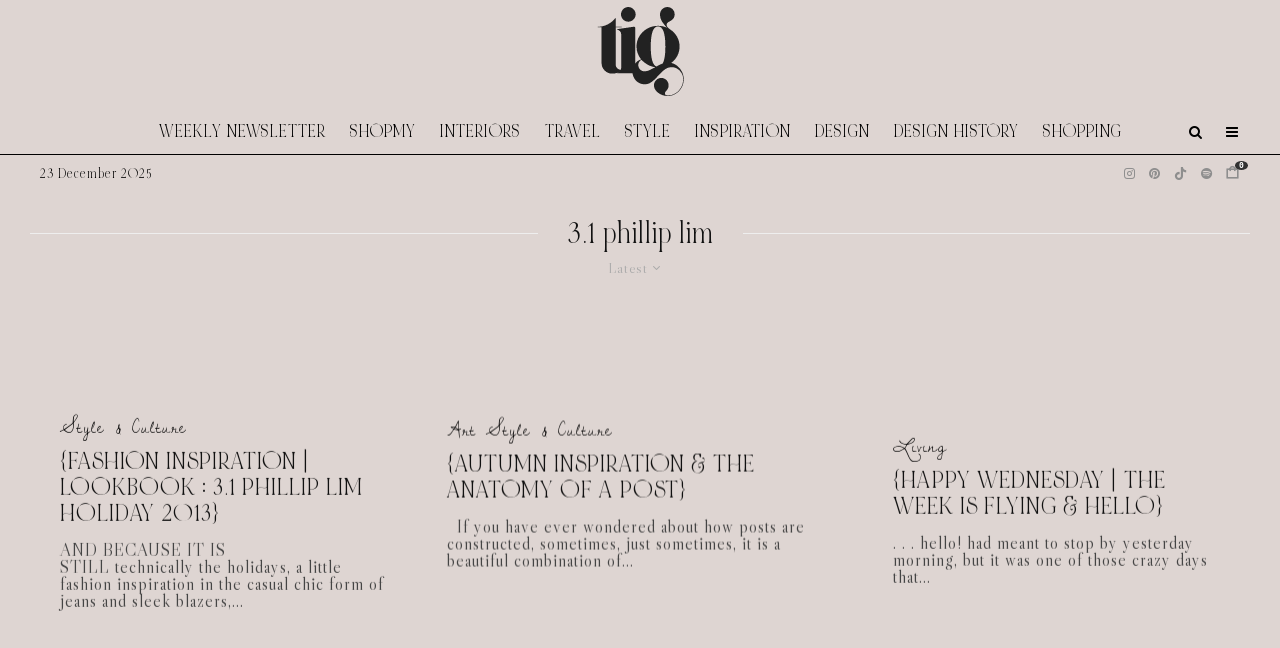

--- FILE ---
content_type: text/html; charset=UTF-8
request_url: https://thisisglamorous.com/tag/3-1-phillip-lim/
body_size: 20135
content:
<!DOCTYPE html>
<html lang="en-GB">
<head>
	<meta charset="UTF-8">
			<meta name="viewport" content="width=device-width, initial-scale=1">
		<link rel="profile" href="https://gmpg.org/xfn/11">
		<meta name="theme-color" content="#e7e5e6">
	<link rel="preload" href="https://tig-space.nyc3.digitaloceanspaces.com/wp-content/uploads/2025/09/20001342/NOIRetBLANC-Regular.woff2" as="font" type="font/woff2" crossorigin><meta name='robots' content='index, follow, max-image-preview:large, max-snippet:-1, max-video-preview:-1' />

	<!-- This site is optimized with the Yoast SEO plugin v26.6 - https://yoast.com/wordpress/plugins/seo/ -->
	<title>3.1 phillip lim Archives &#8226; This Is Glamorous (TIG)</title>
	<link rel="canonical" href="https://thisisglamorous.com/tag/3-1-phillip-lim/" />
	<meta property="og:locale" content="en_GB" />
	<meta property="og:type" content="article" />
	<meta property="og:title" content="3.1 phillip lim Archives &#8226; This Is Glamorous (TIG)" />
	<meta property="og:url" content="https://thisisglamorous.com/tag/3-1-phillip-lim/" />
	<meta property="og:site_name" content="This Is Glamorous (TIG)" />
	<script type="application/ld+json" class="yoast-schema-graph">{"@context":"https://schema.org","@graph":[{"@type":"CollectionPage","@id":"https://thisisglamorous.com/tag/3-1-phillip-lim/","url":"https://thisisglamorous.com/tag/3-1-phillip-lim/","name":"3.1 phillip lim Archives &#8226; This Is Glamorous (TIG)","isPartOf":{"@id":"https://thisisglamorous.com/#website"},"breadcrumb":{"@id":"https://thisisglamorous.com/tag/3-1-phillip-lim/#breadcrumb"},"inLanguage":"en-GB"},{"@type":"BreadcrumbList","@id":"https://thisisglamorous.com/tag/3-1-phillip-lim/#breadcrumb","itemListElement":[{"@type":"ListItem","position":1,"name":"Home","item":"https://thisisglamorous.com/"},{"@type":"ListItem","position":2,"name":"3.1 phillip lim"}]},{"@type":"WebSite","@id":"https://thisisglamorous.com/#website","url":"https://thisisglamorous.com/","name":"This Is Glamorous by Roseline London","description":"An intelligent guide to the best of the internets for the aesthetically inclined","publisher":{"@id":"https://thisisglamorous.com/#organization"},"alternateName":"TIG","potentialAction":[{"@type":"SearchAction","target":{"@type":"EntryPoint","urlTemplate":"https://thisisglamorous.com/?s={search_term_string}"},"query-input":{"@type":"PropertyValueSpecification","valueRequired":true,"valueName":"search_term_string"}}],"inLanguage":"en-GB"},{"@type":"Organization","@id":"https://thisisglamorous.com/#organization","name":"This Is Glamorous by Roseline London","url":"https://thisisglamorous.com/","logo":{"@type":"ImageObject","inLanguage":"en-GB","@id":"https://thisisglamorous.com/#/schema/logo/image/","url":"https://tig-space.nyc3.digitaloceanspaces.com/wp-content/uploads/2023/04/15034145/14.png","contentUrl":"https://tig-space.nyc3.digitaloceanspaces.com/wp-content/uploads/2023/04/15034145/14.png","width":168,"height":132,"caption":"This Is Glamorous by Roseline London"},"image":{"@id":"https://thisisglamorous.com/#/schema/logo/image/"},"sameAs":["https://www.facebook.com/thisisglamorous","https://x.com/thisisglamorous","https://www.instagram.com/thisisglamorous/","https://www.linkedin.com/in/thisisglamorous/","https://www.pinterest.com/thisisglamorous","https://thisisglamorous.tumblr.com","https://roselinelondon.com"]}]}</script>
	<!-- / Yoast SEO plugin. -->


<link rel='dns-prefetch' href='//scripts.mediavine.com' />
<link rel='dns-prefetch' href='//www.google-analytics.com' />
<link rel='dns-prefetch' href='//cdnjs.cloudflare.com' />
<link rel='dns-prefetch' href='//fonts.googleapis.com' />
<link rel="alternate" type="application/rss+xml" title="This Is Glamorous (TIG) &raquo; Feed" href="https://thisisglamorous.com/feed/" />
<link rel="alternate" type="application/rss+xml" title="This Is Glamorous (TIG) &raquo; Comments Feed" href="https://thisisglamorous.com/comments/feed/" />
<link rel="alternate" type="application/rss+xml" title="This Is Glamorous (TIG) &raquo; 3.1 phillip lim Tag Feed" href="https://thisisglamorous.com/tag/3-1-phillip-lim/feed/" />
<style id='wp-img-auto-sizes-contain-inline-css' type='text/css'>
img:is([sizes=auto i],[sizes^="auto," i]){contain-intrinsic-size:3000px 1500px}
/*# sourceURL=wp-img-auto-sizes-contain-inline-css */
</style>
<link rel='stylesheet' id='svc-fontawosem-css-css' href='https://thisisglamorous.com/wp-content/plugins/all-in-one-carousel/assets/css/font-awesome.min.css?ver=6.9' type='text/css' media='all' />
<link rel='stylesheet' id='svc-front-css-css' href='https://thisisglamorous.com/wp-content/plugins/all-in-one-carousel/assets/css/front.css?ver=6.9' type='text/css' media='all' />
<style id='cf-frontend-style-inline-css' type='text/css'>
@font-face {
	font-family: 'Noir Et Blanc';
	font-style: normal;
	font-weight: 400;
	src: url('https://tig-space.nyc3.digitaloceanspaces.com/wp-content/uploads/2025/09/20001342/NOIRetBLANC-Regular.woff2') format('woff2'),
		url('https://tig-space.nyc3.digitaloceanspaces.com/wp-content/uploads/2025/09/20001340/NOIRetBLANC-Regular.woff') format('woff');
}
/*# sourceURL=cf-frontend-style-inline-css */
</style>
<style id='wp-emoji-styles-inline-css' type='text/css'>

	img.wp-smiley, img.emoji {
		display: inline !important;
		border: none !important;
		box-shadow: none !important;
		height: 1em !important;
		width: 1em !important;
		margin: 0 0.07em !important;
		vertical-align: -0.1em !important;
		background: none !important;
		padding: 0 !important;
	}
/*# sourceURL=wp-emoji-styles-inline-css */
</style>
<link rel='stylesheet' id='wp-block-library-css' href='https://thisisglamorous.com/wp-includes/css/dist/block-library/style.min.css?ver=6.9' type='text/css' media='all' />
<style id='global-styles-inline-css' type='text/css'>
:root{--wp--preset--aspect-ratio--square: 1;--wp--preset--aspect-ratio--4-3: 4/3;--wp--preset--aspect-ratio--3-4: 3/4;--wp--preset--aspect-ratio--3-2: 3/2;--wp--preset--aspect-ratio--2-3: 2/3;--wp--preset--aspect-ratio--16-9: 16/9;--wp--preset--aspect-ratio--9-16: 9/16;--wp--preset--color--black: #000000;--wp--preset--color--cyan-bluish-gray: #abb8c3;--wp--preset--color--white: #ffffff;--wp--preset--color--pale-pink: #f78da7;--wp--preset--color--vivid-red: #cf2e2e;--wp--preset--color--luminous-vivid-orange: #ff6900;--wp--preset--color--luminous-vivid-amber: #fcb900;--wp--preset--color--light-green-cyan: #7bdcb5;--wp--preset--color--vivid-green-cyan: #00d084;--wp--preset--color--pale-cyan-blue: #8ed1fc;--wp--preset--color--vivid-cyan-blue: #0693e3;--wp--preset--color--vivid-purple: #9b51e0;--wp--preset--gradient--vivid-cyan-blue-to-vivid-purple: linear-gradient(135deg,rgb(6,147,227) 0%,rgb(155,81,224) 100%);--wp--preset--gradient--light-green-cyan-to-vivid-green-cyan: linear-gradient(135deg,rgb(122,220,180) 0%,rgb(0,208,130) 100%);--wp--preset--gradient--luminous-vivid-amber-to-luminous-vivid-orange: linear-gradient(135deg,rgb(252,185,0) 0%,rgb(255,105,0) 100%);--wp--preset--gradient--luminous-vivid-orange-to-vivid-red: linear-gradient(135deg,rgb(255,105,0) 0%,rgb(207,46,46) 100%);--wp--preset--gradient--very-light-gray-to-cyan-bluish-gray: linear-gradient(135deg,rgb(238,238,238) 0%,rgb(169,184,195) 100%);--wp--preset--gradient--cool-to-warm-spectrum: linear-gradient(135deg,rgb(74,234,220) 0%,rgb(151,120,209) 20%,rgb(207,42,186) 40%,rgb(238,44,130) 60%,rgb(251,105,98) 80%,rgb(254,248,76) 100%);--wp--preset--gradient--blush-light-purple: linear-gradient(135deg,rgb(255,206,236) 0%,rgb(152,150,240) 100%);--wp--preset--gradient--blush-bordeaux: linear-gradient(135deg,rgb(254,205,165) 0%,rgb(254,45,45) 50%,rgb(107,0,62) 100%);--wp--preset--gradient--luminous-dusk: linear-gradient(135deg,rgb(255,203,112) 0%,rgb(199,81,192) 50%,rgb(65,88,208) 100%);--wp--preset--gradient--pale-ocean: linear-gradient(135deg,rgb(255,245,203) 0%,rgb(182,227,212) 50%,rgb(51,167,181) 100%);--wp--preset--gradient--electric-grass: linear-gradient(135deg,rgb(202,248,128) 0%,rgb(113,206,126) 100%);--wp--preset--gradient--midnight: linear-gradient(135deg,rgb(2,3,129) 0%,rgb(40,116,252) 100%);--wp--preset--font-size--small: 13px;--wp--preset--font-size--medium: 20px;--wp--preset--font-size--large: 36px;--wp--preset--font-size--x-large: 42px;--wp--preset--spacing--20: 0.44rem;--wp--preset--spacing--30: 0.67rem;--wp--preset--spacing--40: 1rem;--wp--preset--spacing--50: 1.5rem;--wp--preset--spacing--60: 2.25rem;--wp--preset--spacing--70: 3.38rem;--wp--preset--spacing--80: 5.06rem;--wp--preset--shadow--natural: 6px 6px 9px rgba(0, 0, 0, 0.2);--wp--preset--shadow--deep: 12px 12px 50px rgba(0, 0, 0, 0.4);--wp--preset--shadow--sharp: 6px 6px 0px rgba(0, 0, 0, 0.2);--wp--preset--shadow--outlined: 6px 6px 0px -3px rgb(255, 255, 255), 6px 6px rgb(0, 0, 0);--wp--preset--shadow--crisp: 6px 6px 0px rgb(0, 0, 0);}:where(.is-layout-flex){gap: 0.5em;}:where(.is-layout-grid){gap: 0.5em;}body .is-layout-flex{display: flex;}.is-layout-flex{flex-wrap: wrap;align-items: center;}.is-layout-flex > :is(*, div){margin: 0;}body .is-layout-grid{display: grid;}.is-layout-grid > :is(*, div){margin: 0;}:where(.wp-block-columns.is-layout-flex){gap: 2em;}:where(.wp-block-columns.is-layout-grid){gap: 2em;}:where(.wp-block-post-template.is-layout-flex){gap: 1.25em;}:where(.wp-block-post-template.is-layout-grid){gap: 1.25em;}.has-black-color{color: var(--wp--preset--color--black) !important;}.has-cyan-bluish-gray-color{color: var(--wp--preset--color--cyan-bluish-gray) !important;}.has-white-color{color: var(--wp--preset--color--white) !important;}.has-pale-pink-color{color: var(--wp--preset--color--pale-pink) !important;}.has-vivid-red-color{color: var(--wp--preset--color--vivid-red) !important;}.has-luminous-vivid-orange-color{color: var(--wp--preset--color--luminous-vivid-orange) !important;}.has-luminous-vivid-amber-color{color: var(--wp--preset--color--luminous-vivid-amber) !important;}.has-light-green-cyan-color{color: var(--wp--preset--color--light-green-cyan) !important;}.has-vivid-green-cyan-color{color: var(--wp--preset--color--vivid-green-cyan) !important;}.has-pale-cyan-blue-color{color: var(--wp--preset--color--pale-cyan-blue) !important;}.has-vivid-cyan-blue-color{color: var(--wp--preset--color--vivid-cyan-blue) !important;}.has-vivid-purple-color{color: var(--wp--preset--color--vivid-purple) !important;}.has-black-background-color{background-color: var(--wp--preset--color--black) !important;}.has-cyan-bluish-gray-background-color{background-color: var(--wp--preset--color--cyan-bluish-gray) !important;}.has-white-background-color{background-color: var(--wp--preset--color--white) !important;}.has-pale-pink-background-color{background-color: var(--wp--preset--color--pale-pink) !important;}.has-vivid-red-background-color{background-color: var(--wp--preset--color--vivid-red) !important;}.has-luminous-vivid-orange-background-color{background-color: var(--wp--preset--color--luminous-vivid-orange) !important;}.has-luminous-vivid-amber-background-color{background-color: var(--wp--preset--color--luminous-vivid-amber) !important;}.has-light-green-cyan-background-color{background-color: var(--wp--preset--color--light-green-cyan) !important;}.has-vivid-green-cyan-background-color{background-color: var(--wp--preset--color--vivid-green-cyan) !important;}.has-pale-cyan-blue-background-color{background-color: var(--wp--preset--color--pale-cyan-blue) !important;}.has-vivid-cyan-blue-background-color{background-color: var(--wp--preset--color--vivid-cyan-blue) !important;}.has-vivid-purple-background-color{background-color: var(--wp--preset--color--vivid-purple) !important;}.has-black-border-color{border-color: var(--wp--preset--color--black) !important;}.has-cyan-bluish-gray-border-color{border-color: var(--wp--preset--color--cyan-bluish-gray) !important;}.has-white-border-color{border-color: var(--wp--preset--color--white) !important;}.has-pale-pink-border-color{border-color: var(--wp--preset--color--pale-pink) !important;}.has-vivid-red-border-color{border-color: var(--wp--preset--color--vivid-red) !important;}.has-luminous-vivid-orange-border-color{border-color: var(--wp--preset--color--luminous-vivid-orange) !important;}.has-luminous-vivid-amber-border-color{border-color: var(--wp--preset--color--luminous-vivid-amber) !important;}.has-light-green-cyan-border-color{border-color: var(--wp--preset--color--light-green-cyan) !important;}.has-vivid-green-cyan-border-color{border-color: var(--wp--preset--color--vivid-green-cyan) !important;}.has-pale-cyan-blue-border-color{border-color: var(--wp--preset--color--pale-cyan-blue) !important;}.has-vivid-cyan-blue-border-color{border-color: var(--wp--preset--color--vivid-cyan-blue) !important;}.has-vivid-purple-border-color{border-color: var(--wp--preset--color--vivid-purple) !important;}.has-vivid-cyan-blue-to-vivid-purple-gradient-background{background: var(--wp--preset--gradient--vivid-cyan-blue-to-vivid-purple) !important;}.has-light-green-cyan-to-vivid-green-cyan-gradient-background{background: var(--wp--preset--gradient--light-green-cyan-to-vivid-green-cyan) !important;}.has-luminous-vivid-amber-to-luminous-vivid-orange-gradient-background{background: var(--wp--preset--gradient--luminous-vivid-amber-to-luminous-vivid-orange) !important;}.has-luminous-vivid-orange-to-vivid-red-gradient-background{background: var(--wp--preset--gradient--luminous-vivid-orange-to-vivid-red) !important;}.has-very-light-gray-to-cyan-bluish-gray-gradient-background{background: var(--wp--preset--gradient--very-light-gray-to-cyan-bluish-gray) !important;}.has-cool-to-warm-spectrum-gradient-background{background: var(--wp--preset--gradient--cool-to-warm-spectrum) !important;}.has-blush-light-purple-gradient-background{background: var(--wp--preset--gradient--blush-light-purple) !important;}.has-blush-bordeaux-gradient-background{background: var(--wp--preset--gradient--blush-bordeaux) !important;}.has-luminous-dusk-gradient-background{background: var(--wp--preset--gradient--luminous-dusk) !important;}.has-pale-ocean-gradient-background{background: var(--wp--preset--gradient--pale-ocean) !important;}.has-electric-grass-gradient-background{background: var(--wp--preset--gradient--electric-grass) !important;}.has-midnight-gradient-background{background: var(--wp--preset--gradient--midnight) !important;}.has-small-font-size{font-size: var(--wp--preset--font-size--small) !important;}.has-medium-font-size{font-size: var(--wp--preset--font-size--medium) !important;}.has-large-font-size{font-size: var(--wp--preset--font-size--large) !important;}.has-x-large-font-size{font-size: var(--wp--preset--font-size--x-large) !important;}
/*# sourceURL=global-styles-inline-css */
</style>

<style id='classic-theme-styles-inline-css' type='text/css'>
/*! This file is auto-generated */
.wp-block-button__link{color:#fff;background-color:#32373c;border-radius:9999px;box-shadow:none;text-decoration:none;padding:calc(.667em + 2px) calc(1.333em + 2px);font-size:1.125em}.wp-block-file__button{background:#32373c;color:#fff;text-decoration:none}
/*# sourceURL=/wp-includes/css/classic-themes.min.css */
</style>
<link rel='stylesheet' id='irecommendthis-css' href='https://thisisglamorous.com/wp-content/plugins/i-recommend-this/assets/css/irecommendthis-heart.css?ver=4.0.1' type='text/css' media='all' />
<link rel='stylesheet' id='zeen-style-css' href='https://thisisglamorous.com/wp-content/themes/zeen/assets/css/style.min.css?ver=1756039427' type='text/css' media='all' />
<style id='zeen-style-inline-css' type='text/css'>
.content-bg, .block-skin-5:not(.skin-inner), .block-skin-5.skin-inner > .tipi-row-inner-style, .article-layout-skin-1.title-cut-bl .hero-wrap .meta:before, .article-layout-skin-1.title-cut-bc .hero-wrap .meta:before, .article-layout-skin-1.title-cut-bl .hero-wrap .share-it:before, .article-layout-skin-1.title-cut-bc .hero-wrap .share-it:before, .standard-archive .page-header, .skin-dark .flickity-viewport, .zeen__var__options label { background: #ded5d2;}a.zeen-pin-it{position: absolute}.background.mask {background-color: transparent}.side-author__wrap .mask a {display:inline-block;height:70px}.timed-pup,.modal-wrap {position:fixed;visibility:hidden}.to-top__fixed .to-top a{background-color:#000000; color: #fff}.article-layout-skin-1 .splitter--fade:before { background: linear-gradient(0, rgba(222,213,210,1) 0%, rgba(222,213,210,0) 100%); }.block-wrap-native .splitter--fade:before, .block-wrap-native .splitter--fade:after { background: linear-gradient(0, rgba(222,213,210,1) 0%, rgba(0,0,0,0) 80%); }.splitter .shape--fill { fill: #ded5d2 }.wpcf7-form-control.wpcf7-text, .wpcf7-form-control.wpcf7-text[type="text"], .wpcf7-form-control.wpcf7-text[type="email"], .wpcf7-form-control.wpcf7-textarea, .hero, .mask, .preview-grid .mask, .preview-slider .mask, .user-page-box { background: #cdc4c1; }#block-wrap-439 .tipi-row-inner-style{ ;}.site-inner { background-color: #ded5d2; }.splitter svg g { fill: #ded5d2; }.inline-post .block article .title { font-size: 25px;}input[type=submit], button, .tipi-button,.button,.wpcf7-submit,.button__back__home{ border-radius: 0; }.fontfam-1 { font-family: 'NOIRetBLANC'!important;}input[type=submit], button, .tipi-button,.button,.wpcf7-submit,.button__back__home,input,input[type="number"],.body-f1, .quotes-f1 blockquote, .quotes-f1 q, .by-f1 .byline, .sub-f1 .subtitle, .wh-f1 .widget-title, .headings-f1 h1, .headings-f1 h2, .headings-f1 h3, .headings-f1 h4, .headings-f1 h5, .headings-f1 h6, .font-1, div.jvectormap-tip {font-family:'NOIRetBLANC';font-weight: 400;font-style: normal;}.fontfam-2 { font-family:'Libre Caslon Display',serif!important; }.body-f2, .quotes-f2 blockquote, .quotes-f2 q, .by-f2 .byline, .sub-f2 .subtitle, .wh-f2 .widget-title, .headings-f2 h1, .headings-f2 h2, .headings-f2 h3, .headings-f2 h4, .headings-f2 h5, .headings-f2 h6, .font-2 {font-family:'Libre Caslon Display',serif;font-weight: 400;font-style: normal;}.fontfam-3 { font-family:'Dawning of a New Day',handwriting!important;}.body-f3, .quotes-f3 blockquote, .quotes-f3 q, .by-f3 .byline, .sub-f3 .subtitle, .wh-f3 .widget-title, .headings-f3 h1, .headings-f3 h2, .headings-f3 h3, .headings-f3 h4, .headings-f3 h5, .headings-f3 h6, .font-3 {font-family:'Dawning of a New Day',handwriting;font-style: normal;font-weight: 400;}.tipi-row, .tipi-builder-on .contents-wrap > p { max-width: 1280px ; }.slider-columns--3 article { width: 376.66666666667px }.slider-columns--2 article { width: 580px }.slider-columns--4 article { width: 275px }.single .site-content .tipi-row { max-width: 1280px ; }.single-product .site-content .tipi-row { max-width: 1280px ; }.date--secondary { color: #000000; }.date--main { color: #8e8e8e; }.global-accent-border { border-color: #e7e5e6; }.trending-accent-border { border-color: #96816e; }.trending-accent-bg { border-color: #96816e; }.custom-button__fill-2.tipi-button.block-loader { border-color: #e7e5e6; color: #e7e5e6; }.custom-button__fill-2.tipi-button.block-loader:hover { border-color: #111; }.tipi-button.block-loader { color: #000000!important; }.wpcf7-submit { background: #e7e5e6; }.wpcf7-submit:hover { background: #111; }.global-accent-bg, .icon-base-2:hover .icon-bg, #progress { background-color: #e7e5e6; }.global-accent-text, .mm-submenu-2 .mm-51 .menu-wrap > .sub-menu > li > a { color: #e7e5e6; }body { color:#000000;}.excerpt { color:#444;}.mode--alt--b .excerpt, .block-skin-2 .excerpt, .block-skin-2 .preview-classic .custom-button__fill-2 { color:#888!important;}.read-more-wrap { color:#767676;}.logo-fallback a { color:#000!important;}.site-mob-header .logo-fallback a { color:#000!important;}blockquote:not(.comment-excerpt) { color:#111;}.mode--alt--b blockquote:not(.comment-excerpt), .mode--alt--b .block-skin-0.block-wrap-quote .block-wrap-quote blockquote:not(.comment-excerpt), .mode--alt--b .block-skin-0.block-wrap-quote .block-wrap-quote blockquote:not(.comment-excerpt) span { color:#fff!important;}.byline, .byline a { color:#000000;}.mode--alt--b .block-wrap-classic .byline, .mode--alt--b .block-wrap-classic .byline a, .mode--alt--b .block-wrap-thumbnail .byline, .mode--alt--b .block-wrap-thumbnail .byline a, .block-skin-2 .byline a, .block-skin-2 .byline { color:#888;}.preview-classic .meta .title, .preview-thumbnail .meta .title,.preview-56 .meta .title{ color:#111;}h1, h2, h3, h4, h5, h6, .block-title { color:#111;}.sidebar-widget  .widget-title { color:#111!important;}.link-color-wrap p > a, .link-color-wrap p > em a, .link-color-wrap p > strong a {
			text-decoration: underline; text-decoration-color: #0f0f0f; text-decoration-thickness: 2px; text-decoration-style:solid}.link-color-wrap a, .woocommerce-Tabs-panel--description a { color: #333; }.mode--alt--b .link-color-wrap a, .mode--alt--b .woocommerce-Tabs-panel--description a { color: #888; }.copyright, .site-footer .bg-area-inner .copyright a { color: #ffffff; }.link-color-wrap a:hover { color: #b99d9d; }.mode--alt--b .link-color-wrap a:hover { color: #555; }body{line-height:1.6}input[type=submit], button, .tipi-button,.button,.wpcf7-submit,.button__back__home{letter-spacing:0.03em}.sub-menu a:not(.tipi-button){letter-spacing:0.1em}.widget-title{letter-spacing:0.15em}html, body{font-size:18px}.byline{font-size:15px}input[type=submit], button, .tipi-button,.button,.wpcf7-submit,.button__back__home{font-size:11px}.excerpt{font-size:14px}.logo-fallback, .secondary-wrap .logo-fallback a{font-size:30px}.logo span{font-size:25px}.breadcrumbs{font-size:10px}.hero-meta.tipi-s-typo .title{font-size:20px}.hero-meta.tipi-s-typo .subtitle{font-size:15px}.hero-meta.tipi-m-typo .title{font-size:21px}.hero-meta.tipi-m-typo .subtitle{font-size:15px}.hero-meta.tipi-xl-typo .title{font-size:20px}.hero-meta.tipi-xl-typo .subtitle{font-size:15px}.block-html-content h1, .single-content .entry-content h1{font-size:45px}.block-html-content h2, .single-content .entry-content h2{font-size:40px}.block-html-content h3, .single-content .entry-content h3{font-size:35px}.block-html-content h4, .single-content .entry-content h4{font-size:20px}.block-html-content h5, .single-content .entry-content h5{font-size:18px}.footer-block-links{font-size:8px}blockquote, q{font-size:30px}.site-footer .copyright{font-size:12px}.footer-navigation{font-size:10px}.site-footer .menu-icons{font-size:12px}.main-navigation, .main-navigation .menu-icon--text{font-size:18px}.sub-menu a:not(.tipi-button){font-size:15px}.main-navigation .menu-icon, .main-navigation .trending-icon-solo{font-size:14px}.secondary-wrap-v .standard-drop>a,.secondary-wrap, .secondary-wrap a, .secondary-wrap .menu-icon--text{font-size:11px}.secondary-wrap .menu-icon, .secondary-wrap .menu-icon a, .secondary-wrap .trending-icon-solo{font-size:13px}.block-title, .page-title{font-size:40px}.block-subtitle{font-size:18px}.block-col-self .preview-2 .title{font-size:40px}.block-wrap-classic .tipi-m-typo .title-wrap .title{font-size:30px}.tipi-s-typo .title, .ppl-s-3 .tipi-s-typo .title, .zeen-col--wide .ppl-s-3 .tipi-s-typo .title, .preview-1 .title, .preview-21:not(.tipi-xs-typo) .title{font-size:25px}.tipi-xs-typo .title, .tipi-basket-wrap .basket-item .title{font-size:18px}.meta .read-more-wrap{font-size:11px}.widget-title{font-size:12px}.split-1:not(.preview-thumbnail) .mask{-webkit-flex: 0 0 calc( 34% - 15px);
					-ms-flex: 0 0 calc( 34% - 15px);
					flex: 0 0 calc( 34% - 15px);
					width: calc( 34% - 15px);}.preview-thumbnail .mask{-webkit-flex: 0 0 65px;
					-ms-flex: 0 0 65px;
					flex: 0 0 65px;
					width: 65px;}.footer-lower-area{padding-top:40px}.footer-lower-area{padding-bottom:40px}.footer-upper-area{padding-bottom:40px}.footer-upper-area{padding-top:40px}.footer-widget-wrap{padding-bottom:40px}.footer-widget-wrap{padding-top:40px}.tipi-button-cta-header{font-size:12px}.block-wrap-grid .tipi-xl-typo .title{font-size:35px}.block-wrap-grid .tipi-l-typo .title{font-size:30px}.block-wrap-grid .tipi-m-typo .title-wrap .title, .block-94 .block-piece-2 .tipi-xs-12 .title-wrap .title, .zeen-col--wide .block-wrap-grid:not(.block-wrap-81):not(.block-wrap-82) .tipi-m-typo .title-wrap .title, .zeen-col--wide .block-wrap-grid .tipi-l-typo .title, .zeen-col--wide .block-wrap-grid .tipi-xl-typo .title{font-size:24px}.block-wrap-grid .tipi-s-typo .title-wrap .title, .block-92 .block-piece-2 article .title-wrap .title, .block-94 .block-piece-2 .tipi-xs-6 .title-wrap .title{font-size:18px!important}.block-wrap-grid .tipi-s-typo .title-wrap .subtitle, .block-92 .block-piece-2 article .title-wrap .subtitle, .block-94 .block-piece-2 .tipi-xs-6 .title-wrap .subtitle{font-size:18px}.block-wrap-grid .tipi-m-typo .title-wrap .subtitle, .block-wrap-grid .tipi-l-typo .title-wrap .subtitle, .block-wrap-grid .tipi-xl-typo .title-wrap .subtitle, .block-94 .block-piece-2 .tipi-xs-12 .title-wrap .subtitle, .zeen-col--wide .block-wrap-grid:not(.block-wrap-81):not(.block-wrap-82) .tipi-m-typo .title-wrap .subtitle{font-size:20px}.preview-grid .read-more-wrap{font-size:11px}.tipi-button.block-loader, .wpcf7-submit, .mc4wp-form-fields button { font-weight: 700;}input[type=submit], button, .tipi-button,.button,.wpcf7-submit,.button__back__home{ text-transform: none; }.entry-title{ text-transform: uppercase; }.logo-fallback{ text-transform: none; }.block-wrap-slider .title-wrap .title{ text-transform: none; }.block-wrap-grid .title-wrap .title, .tile-design-4 .meta .title-wrap .title{ text-transform: none; }.block-wrap-classic .title-wrap .title{ text-transform: uppercase; }.block-title{ text-transform: none; }.meta .excerpt .read-more{ text-transform: uppercase; }.preview-grid .read-more{ text-transform: uppercase; }.block-subtitle{ text-transform: none; }.byline{ text-transform: none; }.widget-title{ text-transform: uppercase; }.main-navigation .menu-item, .main-navigation .menu-icon .menu-icon--text{ text-transform: uppercase; }.secondary-navigation, .secondary-wrap .menu-icon .menu-icon--text{ text-transform: none; }.footer-lower-area .menu-item, .footer-lower-area .menu-icon span{ text-transform: uppercase; }.sub-menu a:not(.tipi-button){ text-transform: none; }.site-mob-header .menu-item, .site-mob-header .menu-icon span{ text-transform: uppercase; }.single-content .entry-content h1, .single-content .entry-content h2, .single-content .entry-content h3, .single-content .entry-content h4, .single-content .entry-content h5, .single-content .entry-content h6, .meta__full h1, .meta__full h2, .meta__full h3, .meta__full h4, .meta__full h5, .bbp__thread__title{ text-transform: none; }.mm-submenu-2 .mm-11 .menu-wrap > *, .mm-submenu-2 .mm-31 .menu-wrap > *, .mm-submenu-2 .mm-21 .menu-wrap > *, .mm-submenu-2 .mm-51 .menu-wrap > *  { border-top: 3px solid transparent; }.separation-border { margin-bottom: 30px; }.load-more-wrap-1 { padding-top: 30px; }.block-wrap-classic .inf-spacer + .block:not(.block-62) { margin-top: 30px; }.block-title-wrap-style .block-title:after, .block-title-wrap-style .block-title:before { border-top: 1px #eee solid;}.separation-border-v { background: #eee;}.separation-border-v { height: calc( 100% -  30px - 1px); }@media only screen and (max-width: 480px) {.separation-border { margin-bottom: 30px;}}.sidebar-wrap .sidebar { padding-right: 30px; padding-left: 30px; padding-top:0px; padding-bottom:0px; }.sidebar-left .sidebar-wrap .sidebar { padding-right: 30px; padding-left: 30px; }@media only screen and (min-width: 481px) {}@media only screen and (max-width: 859px) {.mobile__design--side .mask {
		width: calc( 34% - 15px);
	}}@media only screen and (min-width: 860px) {body{line-height:1.66}input[type=submit], button, .tipi-button,.button,.wpcf7-submit,.button__back__home{letter-spacing:0.09em}html, body{font-size:20px}.byline{font-size:20px}.excerpt{font-size:15px}.logo-fallback, .secondary-wrap .logo-fallback a{font-size:22px}.logo span{font-size:12px}.hero-meta.tipi-s-typo .title{font-size:30px}.hero-meta.tipi-s-typo .subtitle{font-size:18px}.hero-meta.tipi-m-typo .title{font-size:30px}.hero-meta.tipi-m-typo .subtitle{font-size:18px}.hero-meta.tipi-xl-typo .title{font-size:30px}.hero-meta.tipi-xl-typo .subtitle{font-size:18px}.block-html-content h1, .single-content .entry-content h1{font-size:30px}.block-html-content h2, .single-content .entry-content h2{font-size:30px}.block-html-content h3, .single-content .entry-content h3{font-size:24px}.block-html-content h4, .single-content .entry-content h4{font-size:24px}blockquote, q{font-size:25px}.footer-navigation{font-size:12px}.main-navigation, .main-navigation .menu-icon--text{font-size:12px}.sub-menu a:not(.tipi-button){font-size:12px}.main-navigation .menu-icon, .main-navigation .trending-icon-solo{font-size:12px}.block-title, .page-title{font-size:24px}.block-col-self .preview-2 .title{font-size:22px}.block-wrap-classic .tipi-m-typo .title-wrap .title{font-size:22px}.tipi-s-typo .title, .ppl-s-3 .tipi-s-typo .title, .zeen-col--wide .ppl-s-3 .tipi-s-typo .title, .preview-1 .title, .preview-21:not(.tipi-xs-typo) .title{font-size:22px}.tipi-xs-typo .title, .tipi-basket-wrap .basket-item .title{font-size:15px}.block-wrap-grid .tipi-xl-typo .title{font-size:30px}.block-wrap-grid .tipi-m-typo .title-wrap .title, .block-94 .block-piece-2 .tipi-xs-12 .title-wrap .title, .zeen-col--wide .block-wrap-grid:not(.block-wrap-81):not(.block-wrap-82) .tipi-m-typo .title-wrap .title, .zeen-col--wide .block-wrap-grid .tipi-l-typo .title, .zeen-col--wide .block-wrap-grid .tipi-xl-typo .title{font-size:22px}.layout-side-info .details{width:130px;float:left}.main-navigation.stuck .horizontal-menu > li > a {
				padding-top: 15px;
				padding-bottom: 15px;
			}.title-contrast .hero-wrap { height: calc( 100vh - 110px ); }.tipi-s-typo .title, .ppl-s-3 .tipi-s-typo .title, .zeen-col--wide .ppl-s-3 .tipi-s-typo .title, .preview-1 .title, .preview-21:not(.tipi-xs-typo) .title  { line-height: 1.3333;}.zeen-col--narrow .block-wrap-classic .tipi-m-typo .title-wrap .title { font-size: 18px; }.secondary-wrap .menu-padding, .secondary-wrap .ul-padding > li > a {
			padding-top: 10px;
			padding-bottom: 10px;
		}}@media only screen and (min-width: 1240px) {.hero-l .single-content {padding-top: 45px}body{line-height:1.04}body{letter-spacing:0.05em}.footer-navigation li{letter-spacing:-0.1em}input[type=submit], button, .tipi-button,.button,.wpcf7-submit,.button__back__home{font-size:10px}.excerpt{font-size:17px}.logo-fallback, .secondary-wrap .logo-fallback a{font-size:30px}.logo span{font-size:25px}.hero-meta.tipi-s-typo .title{font-size:24px}.hero-meta.tipi-s-typo .subtitle{font-size:25px}.hero-meta.tipi-m-typo .title{font-size:27px}.hero-meta.tipi-m-typo .subtitle{font-size:16px}.hero-meta.tipi-xl-typo .title{font-size:40px}.hero-meta.tipi-xl-typo .subtitle{font-size:35px}.block-html-content h1, .single-content .entry-content h1{font-size:35px}.block-html-content h3, .single-content .entry-content h3{font-size:25px}.block-html-content h4, .single-content .entry-content h4{font-size:23px}.block-html-content h5, .single-content .entry-content h5{font-size:20px}blockquote, q{font-size:18px}.site-footer .copyright{font-size:10px}.footer-navigation{font-size:14px}.site-footer .menu-icons{font-size:14px}.main-navigation, .main-navigation .menu-icon--text{font-size:14px}.sub-menu a:not(.tipi-button){font-size:14px}.main-navigation .menu-icon, .main-navigation .trending-icon-solo{font-size:14px}.block-title, .page-title{font-size:25px}.block-subtitle{font-size:14px}.block-col-self .preview-2 .title{font-size:30px}.block-wrap-classic .tipi-m-typo .title-wrap .title{font-size:25px}.tipi-s-typo .title, .ppl-s-3 .tipi-s-typo .title, .zeen-col--wide .ppl-s-3 .tipi-s-typo .title, .preview-1 .title, .preview-21:not(.tipi-xs-typo) .title{font-size:20px}.tipi-xs-typo .title, .tipi-basket-wrap .basket-item .title{font-size:20px}.meta .read-more-wrap{font-size:12px}.split-1:not(.preview-thumbnail) .mask{-webkit-flex: 0 0 calc( 50% - 15px);
					-ms-flex: 0 0 calc( 50% - 15px);
					flex: 0 0 calc( 50% - 15px);
					width: calc( 50% - 15px);}.footer-upper-area{padding-bottom:50px}.footer-upper-area{padding-top:50px}.footer-widget-wrap{padding-top:50px}.block-wrap-grid .tipi-xl-typo .title{font-size:35px}.block-wrap-grid .tipi-m-typo .title-wrap .title, .block-94 .block-piece-2 .tipi-xs-12 .title-wrap .title, .zeen-col--wide .block-wrap-grid:not(.block-wrap-81):not(.block-wrap-82) .tipi-m-typo .title-wrap .title, .zeen-col--wide .block-wrap-grid .tipi-l-typo .title, .zeen-col--wide .block-wrap-grid .tipi-xl-typo .title{font-size:25px}.block-wrap-grid .tipi-s-typo .title-wrap .title, .block-92 .block-piece-2 article .title-wrap .title, .block-94 .block-piece-2 .tipi-xs-6 .title-wrap .title{font-size:20px!important}.block-wrap-grid .tipi-s-typo .title-wrap .subtitle, .block-92 .block-piece-2 article .title-wrap .subtitle, .block-94 .block-piece-2 .tipi-xs-6 .title-wrap .subtitle{font-size:15px}.preview-grid .read-more-wrap{font-size:14px}.block-wrap-grid .title{letter-spacing:0.1em}}.main-menu-bar-color-1 .current-menu-item > a, .main-menu-bar-color-1 .menu-main-menu > .dropper.active:not(.current-menu-item) > a { background-color: #ffffff;}.cats .cat-with-bg, .byline-1 .comments { font-size:0.8em; }.site-header a { color: #000000; }.site-skin-3.content-subscribe, .site-skin-3.content-subscribe .subtitle, .site-skin-3.content-subscribe input, .site-skin-3.content-subscribe h2 { color: #fff; } .site-skin-3.content-subscribe input[type="email"] { border-color: #fff; }.mob-menu-wrap a { color: #030303; }.mob-menu-wrap .mobile-navigation .mobile-search-wrap .search { border-color: #030303; }.sidebar-wrap .sidebar { border:1px #000000 solid ; }.content-area .zeen-widget { border: 0 #ddd dotted ; border-width: 0 0 1px 0; }.content-area .zeen-widget { padding:30px 0px 30px; }.with-fi.preview-grid,.with-fi.preview-grid .byline,.with-fi.preview-grid .subtitle, .with-fi.preview-grid a { color: #fff; }.preview-grid .mask-overlay { opacity: 0.2 ; }@media (pointer: fine) {.preview-grid:hover .mask-overlay { opacity: 0.6 ; }}.slider-meta-bg .mask:before { content: ""; background-image: linear-gradient(to top, rgba(0,0,0,0) 0%, rgba(0,0,0,0) 100%); }.with-fi.preview-slider-overlay,.with-fi.preview-slider-overlay .byline,.with-fi.preview-slider-overlay .subtitle, .with-fi.preview-slider-overlay a { color: #000000; }.preview-slider-overlay .mask-overlay { opacity: 0.2 ; }@media (pointer: fine) {.with-fi.preview-slider-overlay:hover, .with-fi.preview-slider-overlay:hover .byline,.with-fi.preview-slider-overlay:hover .subtitle, .with-fi.preview-slider-overlay:hover a { color: #fff; }.preview-slider-overlay:hover .mask-overlay { opacity: 0.6 ; }}.site-footer .bg-area-inner, .site-footer .bg-area-inner .woo-product-rating span, .site-footer .bg-area-inner .stack-design-3 .meta { background-color: #827370; }.site-footer .bg-area-inner .background { background-image: none; opacity: 1; }.footer-lower-area { color: #ffffff; }.to-top-2 a { border-color: #ffffff; }.to-top-2 i:after { background: #ffffff; }.site-footer .bg-area-inner,.site-footer .bg-area-inner .byline,.site-footer .bg-area-inner a,.site-footer .bg-area-inner .widget_search form *,.site-footer .bg-area-inner h3,.site-footer .bg-area-inner .widget-title { color:#ffffff; }.site-footer .bg-area-inner .tipi-spin.tipi-row-inner-style:before { border-color:#ffffff; }.site-footer .footer-widget-bg-area, .site-footer .footer-widget-bg-area .woo-product-rating span, .site-footer .footer-widget-bg-area .stack-design-3 .meta { background-color: #827370; }.site-footer .footer-widget-bg-area .background { background-image: none; opacity: 1; }.site-footer .footer-widget-bg-area .block-skin-0 .tipi-arrow { color:#ffffff; border-color:#ffffff; }.site-footer .footer-widget-bg-area .block-skin-0 .tipi-arrow i:after{ background:#ffffff; }.site-footer .footer-widget-bg-area,.site-footer .footer-widget-bg-area .byline,.site-footer .footer-widget-bg-area a,.site-footer .footer-widget-bg-area .widget_search form *,.site-footer .footer-widget-bg-area h3,.site-footer .footer-widget-bg-area .widget-title { color:#ffffff; }.site-footer .footer-widget-bg-area .tipi-spin.tipi-row-inner-style:before { border-color:#ffffff; }.sidebar-wrap .load-more-wrap .tipi-arrow { border-color:#000000; color:#000000; }.sidebar-wrap .load-more-wrap .tipi-arrow i:after { background:#000000; }.sidebar-wrap,.sidebar-wrap .byline,.sidebar-wrap a,.sidebar-wrap .widget_search form *,.sidebar-wrap h3,.sidebar-wrap .widget-title { color:#000000; }.sidebar-wrap .tipi-spin.tipi-row-inner-style:before { border-color:#000000; }.slide-in-menu .bg-area, .slide-in-menu .bg-area .woo-product-rating span, .slide-in-menu .bg-area .stack-design-3 .meta { background-color: #e7e5e6; }.slide-in-menu .bg-area .background { background-image: none; opacity: 1; }.slide-in-menu,.slide-in-menu .bg-area a,.slide-in-menu .bg-area .widget-title, .slide-in-menu .cb-widget-design-1 .cb-score { color:#000000; }.slide-in-menu form { border-color:#000000; }.slide-in-menu .bg-area .mc4wp-form-fields input[type="email"], #subscribe-submit input[type="email"], .subscribe-wrap input[type="email"],.slide-in-menu .bg-area .mc4wp-form-fields input[type="text"], #subscribe-submit input[type="text"], .subscribe-wrap input[type="text"] { border-bottom-color:#000000; }.site-mob-header .tipi-i-menu-mob, .site-mob-menu-a-4.mob-open .tipi-i-menu-mob:before, .site-mob-menu-a-4.mob-open .tipi-i-menu-mob:after { background:#000000; }.site-mob-header,.site-mob-header .byline,.site-mob-header a,.site-mob-header .widget_search form *,.site-mob-header h3,.site-mob-header .widget-title { color:#000000; }.site-mob-header .tipi-spin.tipi-row-inner-style:before { border-color:#000000; }.mob-menu-wrap .bg-area, .mob-menu-wrap .bg-area .woo-product-rating span, .mob-menu-wrap .bg-area .stack-design-3 .meta { background-color: #f1e8e4; }.mob-menu-wrap .bg-area .background { background-image: none; opacity: 1; }.mob-menu-wrap .bg-area,.mob-menu-wrap .bg-area .byline,.mob-menu-wrap .bg-area a,.mob-menu-wrap .bg-area .widget_search form *,.mob-menu-wrap .bg-area h3,.mob-menu-wrap .bg-area .widget-title { color:#030303; }.mob-menu-wrap .bg-area .tipi-spin.tipi-row-inner-style:before { border-color:#030303; }.main-navigation, .main-navigation .menu-icon--text { color: #000000; }.main-navigation .horizontal-menu>li>a { padding-left: 12px; padding-right: 12px; }.main-navigation .menu-bg-area { background-image: linear-gradient(130deg, #ded5d2 0%, #ded5d2 80%);  }.secondary-wrap .menu-bg-area { border-bottom:0px #000000 solid ; border-top: 1px #000000 solid ; }.main-navigation .horizontal-menu .drop, .main-navigation .horizontal-menu > li > a, .date--main {
			padding-top: 25px;
			padding-bottom: 15px;
		}.site-mob-header .menu-icon { font-size: 15px; }.site-mob-header .tipi-i-menu-mob { width: 15px; }.site-mob-header .tipi-i-menu-mob:before {top: -6px;}.site-mob-header .tipi-i-menu-mob:after {top: 6px;}.secondary-wrap .menu-bg-area { background-image: linear-gradient(130deg, #ded5d2 0%, #ded5d2 80%);  }.secondary-wrap-v .standard-drop>a,.secondary-wrap, .secondary-wrap a, .secondary-wrap .menu-icon--text { color: #8e8e8e; }.secondary-wrap .menu-secondary > li > a, .secondary-icons li > a { padding-left: 7px; padding-right: 7px; }.mc4wp-form-fields input[type=submit], .mc4wp-form-fields button, #subscribe-submit input[type=submit], .subscribe-wrap input[type=submit] {color: #551a15;background-image: linear-gradient(130deg, #e7e5e6 0%, #e7e5e6 80%);}.site-mob-header:not(.site-mob-header-11) .header-padding .logo-main-wrap, .site-mob-header:not(.site-mob-header-11) .header-padding .icons-wrap a, .site-mob-header-11 .header-padding {
		padding-top: 20px;
		padding-bottom: 20px;
	}.site-header .header-padding {
		padding-top:0px;
		padding-bottom:0px;
	}@media only screen and (min-width: 860px){.tipi-m-0 {display: none}}
/*# sourceURL=zeen-style-inline-css */
</style>
<link rel='stylesheet' id='zeen-child-style-css' href='https://thisisglamorous.com/wp-content/themes/zeen-child/style.css?ver=4.5.6' type='text/css' media='all' />
<link rel='stylesheet' id='font-awesome-css' href='https://cdnjs.cloudflare.com/ajax/libs/font-awesome/6.0.0-beta3/css/all.min.css' type='text/css' media='all' />
<link rel='stylesheet' id='zeen-fonts-css' href='https://fonts.googleapis.com/css?family=Libre+Caslon+Display%3A400%2C700%7CDawning+of+a+New+Day%3A400%2C700&#038;subset=latin&#038;display=swap' type='text/css' media='all' />
<link rel='stylesheet' id='gca-column-styles-css' href='https://thisisglamorous.com/wp-content/plugins/genesis-columns-advanced/css/gca-column-styles.css?ver=6.9' type='text/css' media='all' />
<script type="text/javascript" async="async" fetchpriority="high" data-noptimize="1" data-cfasync="false" src="https://scripts.mediavine.com/tags/this-is-glamorous.js?ver=6.9" id="mv-script-wrapper-js"></script>
<script type="da8b9ce9a6044f54d82951b2-text/javascript"></script><link rel="https://api.w.org/" href="https://thisisglamorous.com/wp-json/" /><link rel="alternate" title="JSON" type="application/json" href="https://thisisglamorous.com/wp-json/wp/v2/tags/439" /><link rel="EditURI" type="application/rsd+xml" title="RSD" href="https://thisisglamorous.com/xmlrpc.php?rsd" />
<meta name="generator" content="WordPress 6.9" />
    <style>
	.svc_post_grid_list_container{ display:none;}
	#loader {background-image: url("https://thisisglamorous.com/wp-content/plugins/all-in-one-carousel/inc/../addons/carousel/css/loader.GIF");}
	</style>
    <!-- HFCM by 99 Robots - Snippet # 4: Google -->
<!-- Google tag (gtag.js) -->
<script async src="https://www.googletagmanager.com/gtag/js?id=G-CJ3RSYVHDW" type="da8b9ce9a6044f54d82951b2-text/javascript"></script>
<script type="da8b9ce9a6044f54d82951b2-text/javascript">
  window.dataLayer = window.dataLayer || [];
  function gtag(){dataLayer.push(arguments);}
  gtag('js', new Date());

  gtag('config', 'G-CJ3RSYVHDW');
</script>
<!-- /end HFCM by 99 Robots -->
<!-- HFCM by 99 Robots - Snippet # 5: TIG -->
<script type='application/ld+json'> 
{
  "@context": "http://www.schema.org",
  "@type": "WebSite",
  "name": "This Is Glamorous",
  "alternateName": "TIG",
  "url": "https://thisisglamorous.com"
}
 </script>
<!-- /end HFCM by 99 Robots -->
<!-- HFCM by 99 Robots - Snippet # 6: G4 -->
<!-- Google tag (gtag.js) -->
<script async src="https://www.googletagmanager.com/gtag/js?id=G-573RB7CDYC" type="da8b9ce9a6044f54d82951b2-text/javascript"></script>
<script type="da8b9ce9a6044f54d82951b2-text/javascript">
  window.dataLayer = window.dataLayer || [];
  function gtag(){dataLayer.push(arguments);}
  gtag('js', new Date());

  gtag('config', 'G-573RB7CDYC');
</script>
<!-- /end HFCM by 99 Robots -->
<!-- HFCM by 99 Robots - Snippet # 8: Google G4 -->
<!-- Google tag (gtag.js) -->
<script async src="https://www.googletagmanager.com/gtag/js?id=G-S7VSC4TE78" type="da8b9ce9a6044f54d82951b2-text/javascript"></script>
<script type="da8b9ce9a6044f54d82951b2-text/javascript">
  window.dataLayer = window.dataLayer || [];
  function gtag(){dataLayer.push(arguments);}
  gtag('js', new Date());

  gtag('config', 'G-S7VSC4TE78');
</script>
<!-- /end HFCM by 99 Robots -->
<!-- HFCM by 99 Robots - Snippet # 12:  -->
<head>
	<title>This Is Glamorous</title>
	<meta name="description" content="An intelligent guide to the best of the internet for the aesthetically inclined, featuring curated content on travel, interiors, design, culture, fashion, food, style, and meaningful living since 2007.">
<style id='zeen-mm-style-inline-css' type='text/css'>
.main-menu-bar-color-3 .menu-main-menu .menu-item-319441.drop-it > a:before { border-bottom-color: #ffffff;}.main-navigation .mm-color.menu-item-319441 .sub-menu { background: #ffffff;}
.main-menu-bar-color-3 .menu-main-menu .menu-item-329698.drop-it > a:before { border-bottom-color: #ffffff;}.main-navigation .mm-color.menu-item-329698 .sub-menu { background: #ffffff;}
.main-menu-bar-color-3 .menu-main-menu .menu-item-142566.drop-it > a:before { border-bottom-color: #ffffff;}.main-navigation .mm-color.menu-item-142566 .sub-menu { background: #ffffff;}
.main-menu-bar-color-3 .menu-main-menu .menu-item-142567.drop-it > a:before { border-bottom-color: #ffffff;}.main-navigation .mm-color.menu-item-142567 .sub-menu { background: #ffffff;}
.main-menu-bar-color-3 .menu-main-menu .menu-item-142568.drop-it > a:before { border-bottom-color: #ffffff;}.main-navigation .mm-color.menu-item-142568 .sub-menu { background: #ffffff;}
.main-menu-bar-color-3 .menu-main-menu .menu-item-142582.drop-it > a:before { border-bottom-color: #ffffff;}.main-navigation .mm-color.menu-item-142582 .sub-menu { background: #ffffff;}
.main-menu-bar-color-3 .menu-main-menu .menu-item-325706.drop-it > a:before { border-bottom-color: #ffffff;}.main-navigation .mm-color.menu-item-325706 .sub-menu { background: #ffffff;}
.main-menu-bar-color-3 .menu-main-menu .menu-item-329674.drop-it > a:before { border-bottom-color: #ffffff;}.main-navigation .mm-color.menu-item-329674 .sub-menu { background: #ffffff;}
.main-menu-bar-color-3 .menu-main-menu .menu-item-323331.drop-it > a:before { border-bottom-color: #ffffff;}.main-navigation .mm-color.menu-item-323331 .sub-menu { background: #ffffff;}
/*# sourceURL=zeen-mm-style-inline-css */
</style>
</head>
<!-- /end HFCM by 99 Robots -->
<!-- HFCM by 99 Robots - Snippet # 14: Pinterest -->
<meta name="p:domain_verify" content="d62e340a274eb8d15fa0ff56e0dc01ba"/>
<!-- /end HFCM by 99 Robots -->
<head>
  <meta charset="UTF-8">
  <meta name="description" content="TIG | This Is Glamorous - A Digital Publication est. 2007 - An intelligent guide to the best of the internets for the aesthetically inclined">
  <meta name="keywords" content="This Is Glamorous, TIG, Digital Publication, Online Shop, Fine Art Prints, Wicker, Rattan, Leather Goods, Candles, Gifts, Record Store, Fine Jewellery, Beauty & Wellness">
  <meta name="author" content="Roseline London">
  <meta name="viewport" content="width=device-width, initial-scale=1.0">
</head>
	<!-- Google Analytics -->
	<script type="da8b9ce9a6044f54d82951b2-text/javascript">
	window.ga=window.ga||function(){(ga.q=ga.q||[]).push(arguments)};ga.l=+new Date;
	ga('create', 'UA-3225877-1', 'auto');
	ga('send', 'pageview');
			ga('set', 'anonymizeIp', true);
		</script>
	<!-- End Google Analytics -->
	<link rel="preload" type="font/woff2" as="font" href="https://thisisglamorous.com/wp-content/themes/zeen/assets/css/tipi/tipi.woff2?9oa0lg" crossorigin="anonymous"><link rel="dns-prefetch" href="//fonts.googleapis.com"><meta name="generator" content="Powered by WPBakery Page Builder - drag and drop page builder for WordPress."/>
<link rel="icon" href="https://tig-space.nyc3.digitaloceanspaces.com/wp-content/uploads/2023/04/25033550/cropped-TIG-favicon-2-32x32.jpg" sizes="32x32" />
<link rel="icon" href="https://tig-space.nyc3.digitaloceanspaces.com/wp-content/uploads/2023/04/25033550/cropped-TIG-favicon-2-192x192.jpg" sizes="192x192" />
<link rel="apple-touch-icon" href="https://tig-space.nyc3.digitaloceanspaces.com/wp-content/uploads/2023/04/25033550/cropped-TIG-favicon-2-180x180.jpg" />
<meta name="msapplication-TileImage" content="https://tig-space.nyc3.digitaloceanspaces.com/wp-content/uploads/2023/04/25033550/cropped-TIG-favicon-2-270x270.jpg" />
		<style type="text/css" id="wp-custom-css">
			/* Mediavine Mobile CSS Adjustment */
@media (max-width: 359px) {
  .single-post .single-content {
        padding-left: 0px !important;
        padding-right: 0px !important;
    }
   .vc_row.wpb_row.vc_row-fluid {
    margin-left: 0px !important;
    margin-right: 0px !important;
    }
    .entry-content .alignnone {
    width: 100% !important;
    max-width: 100% !important;
    }
    .entry-content > .wpb-content-wrapper > .theiaPostSlider_slides > .theiaPostSlider_preloadedSlide .vc_row +.vc_row:nth-of-type(2) > .wpb_column > .vc_column-inner {
        padding-left: 0px !important;
        padding-right: 0px !important;
    } 
    .entry-content > .wpb-content-wrapper > .theiaPostSlider_slides > .theiaPostSlider_preloadedSlide .vc_row +.vc_row:nth-of-type(2) > .wpb_column > .vc_column-inner > .wpb_wrapper > .vc_row .vc_col-sm-12 > .vc_column-inner {
        padding-left: 10px !important;
        padding-right: 10px !important;
    }
}

.vc_figure-caption {
    font-size: 11px !important; 
    color: #000000 !important; 
}

body.woocommerce-checkout {
    overflow-y: hidden;
}
body.woocommerce-checkout form.woocommerce-checkout {
    max-height: 85vh; /* Adjusting only for the checkout form */
    overflow-y: auto;
    margin-top: 20px;
}


.block-css-31774 {
}

@font-face {
    font-family: 'NOIRetBLANC';
    src: url('https://tig-space.nyc3.digitaloceanspaces.com/wp-content/uploads/2025/09/20001342/NOIRetBLANC-Regular.woff2') format('woff2'),
         url('https://tig-space.nyc3.digitaloceanspaces.com/wp-content/uploads/2025/09/20001340/NOIRetBLANC-Regular.woff') format('woff');
    font-weight: normal;
    font-style: normal;
    font-display: swap;
}		</style>
		<noscript><style> .wpb_animate_when_almost_visible { opacity: 1; }</style></noscript></head>
<body class="archive tag tag-3-1-phillip-lim tag-439 wp-theme-zeen wp-child-theme-zeen-child headings-f1 body-f2 sub-f2 quotes-f1 by-f3 wh-f1 block-titles-big ipl-separated block-titles-mid-1 mob-menu-on-tab menu-no-color-hover grids-spacing-0 mob-fi-tall excerpt-mob-off avatar-mob-off dark-mode--footer-off skin-light zeen-sb-sticky-off footer-widgets-text-white site-mob-menu-a-2 site-mob-menu-1 mm-submenu-1 main-menu-logo-1 body-header-style-6 dropcap--on same-bg byline-font-3 wpb-js-composer js-comp-ver-8.7.2 vc_responsive">
		<div id="page" class="site">
		<div id="mob-line" class="tipi-m-0"></div><header id="mobhead" class="site-header-block site-mob-header tipi-m-0 site-mob-header-2 site-mob-menu-1 sticky-menu-mob sticky-menu-1 sticky-top site-skin-4 site-img-1"><div class="bg-area stickyable header-padding tipi-row tipi-vertical-c">
	<div class="logo-main-wrap logo-mob-wrap tipi-vertical-c">
		<div class="logo logo-mobile"><a href="https://thisisglamorous.com" data-pin-nopin="true"><span class="logo-img"><img src="https://tig-space.nyc3.digitaloceanspaces.com/wp-content/uploads/2025/04/01150149/tig-new-logo-final-100-x-100-px.svg" alt="" width="100" height="100"></span></a></div>	</div>
	<ul class="menu-right icons-wrap tipi-vertical-c">
		
				
	
			
				
	
			<li class="menu-icon menu-icon-style-1 menu-icon-search"><a href="#" class="tipi-i-search modal-tr tipi-tip tipi-tip-move" data-title="Search" data-type="search"></a></li>
				
	
			
				
	
			
				
			<li class="menu-icon menu-icon-mobile-slide"><a href="#" class="mob-tr-open" data-target="slide-menu"><i class="tipi-i-menu-mob" aria-hidden="true"></i></a></li>
	
		</ul>
	<div class="background mask"></div></div>
</header><!-- .site-mob-header -->		<div class="site-inner">
			<header id="masthead" class="site-header-block site-header clearfix site-header-6 header-width-2 header-skin-4 site-img-1 mm-ani-0 mm-skin-1 main-menu-skin-3 main-menu-width-2 main-menu-bar-color-3 main-menu-c" data-pt-diff="0" data-pb-diff="0"><div class="bg-area">
	<div class="tipi-flex-lcr logo-main-wrap header-padding tipi-flex-eq-height logo-main-wrap-center">
				<div class="logo-main-wrap header-padding tipi-all-c"><div class="logo logo-main"><a href="https://thisisglamorous.com" data-pin-nopin="true"><span class="logo-img"><img src="https://tig-space.nyc3.digitaloceanspaces.com/wp-content/uploads/2025/04/01150149/tig-new-logo-final-100-x-100-px.svg" alt="" width="100" height="100"></span></a></div></div>					</div>
	<div class="background mask"></div></div>
</header><!-- .site-header --><div id="header-line"></div><nav id="site-navigation" class="main-navigation main-navigation-1 tipi-xs-0 clearfix logo-always-vis main-menu-skin-3 main-menu-width-2 main-menu-bar-color-3 mm-skin-1 mm-submenu-1 mm-ani-0 main-menu-c sticky-menu-dt sticky-menu sticky-menu-1 sticky-top">	<div class="main-navigation-border menu-bg-area">
		<div class="nav-grid clearfix tipi-row-off tipi-row">
			<div class="tipi-flex sticky-part sticky-p1">
				<div class="logo-menu-wrap logo-menu-wrap-placeholder"></div>				<ul id="menu-main-menu" class="menu-main-menu horizontal-menu tipi-flex font-1">
					<li id="menu-item-319441" class="menu-item menu-item-type-custom menu-item-object-custom dropper drop-it mm-art mm-wrap-2 mm-wrap menu-item-319441"><a href="https://thisishyperreality.substack.com/">Weekly Newsletter</a></li>
<li id="menu-item-329698" class="menu-item menu-item-type-custom menu-item-object-custom dropper drop-it mm-art mm-wrap-2 mm-wrap menu-item-329698"><a href="https://shopmy.us/shop/thisisglamorous">ShopMy</a></li>
<li id="menu-item-142566" class="menu-item menu-item-type-custom menu-item-object-custom dropper drop-it mm-art mm-wrap-2 mm-wrap menu-item-142566"><a href="https://thisisglamorous.com/category/decor/">Interiors</a></li>
<li id="menu-item-142567" class="menu-item menu-item-type-custom menu-item-object-custom dropper drop-it mm-art mm-wrap-2 mm-wrap menu-item-142567"><a href="https://thisisglamorous.com/category/travel/">Travel</a></li>
<li id="menu-item-142568" class="menu-item menu-item-type-custom menu-item-object-custom dropper standard-drop menu-item-142568"><a href="https://thisisglamorous.com/tag/fashion/">Style</a></li>
<li id="menu-item-142582" class="menu-item menu-item-type-custom menu-item-object-custom dropper drop-it mm-art mm-wrap-2 mm-wrap menu-item-142582"><a href="https://thisisglamorous.com/category/inspiration/">Inspiration</a></li>
<li id="menu-item-325706" class="menu-item menu-item-type-custom menu-item-object-custom dropper drop-it mm-art mm-wrap-2 mm-wrap menu-item-325706"><a href="https://thisisglamorous.com/category/design/">Design</a></li>
<li id="menu-item-329674" class="menu-item menu-item-type-custom menu-item-object-custom dropper drop-it mm-art mm-wrap-2 mm-wrap menu-item-329674"><a href="https://thisisglamorous.com/tag/design-history/">Design History</a></li>
<li id="menu-item-323331" class="menu-item menu-item-type-custom menu-item-object-custom dropper drop-it mm-art mm-wrap-2 mm-wrap menu-item-323331"><a href="https://thisisglamorous.com/category/shopping/">Shopping</a></li>
				</ul>
				<ul class="horizontal-menu font-1 menu-icons tipi-flex-eq-height">
										<li class="menu-icon menu-icon-style-2 menu-icon-search"><a href="#" class="tipi-i-search modal-tr" data-title="Search" data-type="search"></a></li>
						<li class="menu-icon menu-icon-slide"><a href="#" class="tipi-i-menu slide-menu-tr-open" data-target="slide"></a></li>
	
	
										</ul>
			</div>
					</div>
			</div>
</nav><!-- .main-navigation -->
<div id="secondary-wrap" class="secondary-wrap tipi-xs-0 clearfix font-1 mm-ani-0 secondary-menu-skin-3 secondary-menu-width-1"><div class="menu-bg-area"><div class="menu-content-wrap clearfix tipi-vertical-c tipi-row">	<nav id="secondary-navigation" class="secondary-navigation rotatable tipi-xs-0">
		<ul id="menu-secondary" class="menu-secondary horizontal-menu tipi-flex menu-secondary ul-padding row font-1 main-menu-skin-3 main-menu-bar-color-3 mm-skin-1 mm-submenu-1 mm-ani-0">
			<li class="current-date menu-padding date--secondary">23 December 2025</li>		</ul>
	</nav><!-- .secondary-navigation -->
<ul class="horizontal-menu menu-icons ul-padding tipi-vertical-c tipi-flex-r secondary-icons"><li  class="menu-icon menu-icon-style-2 menu-icon-insta"><a href="https://instagram.com/thisisglamorous" data-title="Instagram" class="tipi-i-instagram" rel="noopener nofollow" aria-label="Instagram" target="_blank"></a></li><li  class="menu-icon menu-icon-style-2 menu-icon-pin"><a href="https://pinterest.com/thisisglamorous" data-title="Pinterest" class="tipi-i-pinterest" rel="noopener nofollow" aria-label="Pinterest" target="_blank"></a></li><li  class="menu-icon menu-icon-style-2 menu-icon-tt"><a href="https://tiktok.com/@thisisglamorous" data-title="TikTok" class="tipi-i-tiktok" rel="noopener nofollow" aria-label="TikTok" target="_blank"></a></li><li  class="menu-icon menu-icon-style-2 menu-icon-spotify"><a href="https://open.spotify.com/user/x2i15x3tn35uwes79q1mquzzb" data-title="Spotify" class="tipi-i-spotify" rel="noopener nofollow" aria-label="Spotify" target="_blank"></a></li><li class="menu-icon dropper drop-it menu-icon-style-2 menu-icon-basket"><a href="#" class=" tipi-tip tipi-tip-move" data-title="Install WooCommerce To Use"><i class="tipi-i-cart tipi-i-cart-2" aria-hidden="true"><span class="tipi-cart-count font-1">0</span></i></a></li>
				
	
	</ul></div></div></div>			<div id="content" class="site-content clearfix">
			<div id="primary" class="content-area">
	<div id="contents-wrap" class="contents-wrap standard-archive clearfix">		<header id="block-wrap-439" class="page-header block-title-wrap block-title-wrap-style block-wrap clearfix block-title-2 page-header-skin-0 with-sorter block-title-l tipi-row"><div class="tipi-row-inner-style block-title-wrap-style clearfix"><div class="bg__img-wrap img-bg-wrapper parallax"><div class="bg"></div></div><div class="block-title-wrap clearfix"><div class="block-title-area clearfix"><h1 class="page-title block-title">3.1 phillip lim</h1></div><div class="filters font-2"><div class="archive-sorter sorter" data-tid="439" tabindex="-1"><span class="current-sorter current"><span class="current-sorter-txt current-txt">Latest<i class="tipi-i-chevron-down"></i></span></span><ul class="options"><li><a href="https://thisisglamorous.com/tag/3-1-phillip-lim/?filtered=latest" data-type="latest">Latest</a></li><li><a href="https://thisisglamorous.com/tag/3-1-phillip-lim/?filtered=oldest" data-type="oldest">Oldest</a></li><li><a href="https://thisisglamorous.com/tag/3-1-phillip-lim/?filtered=random" data-type="random">Random</a></li><li><a href="https://thisisglamorous.com/tag/3-1-phillip-lim/?filtered=atoz" data-type="atoz">A to Z</a></li></ul></div></div></div></div></header>							<div class="tipi-row content-bg clearfix">
					<div class="tipi-cols clearfix sticky--wrap">
									<main class="main tipi-xs-12 main-block-wrap clearfix tipi-col">				<div id="block-wrap-0" class="block-wrap-native block-wrap block-wrap-65 block-css-0 block-wrap-classic block-wrap-no-1 columns__m--1 elements-design-1 block-skin-0 tipi-box ppl-m-3 ppl-s-3 clearfix" data-id="0" data-base="0"><div class="tipi-row-inner-style clearfix"><div class="tipi-row-inner-box contents sticky--wrap"><div class="block block-65 tipi-flex"><article class="tipi-xs-12 elements-location-1 clearfix no-fi ani-base tipi-s-typo odd stack-1 stack-design-1 separation-border loop-0 preview-classic preview__img-shape-s preview-65 img-color-hover-base img-color-hover-1 elements-design-1 post-13910 post type-post status-publish format-standard hentry category-style-culture tag-3-1-phillip-lim tag-blazers tag-blue-jeans tag-embellished tag-grey tag-holiday-inspiration tag-leather tag-leather-jacket tag-lookbook tag-pants tag-trouser-suits tag-trousers tag-white" style="--animation-order:0"><div class="preview-mini-wrap clearfix"><div class="meta"><div class="byline byline-2 byline-cats-design-1"><div class="byline-part cats"><a href="https://thisisglamorous.com/category/style-culture/" class="cat">Style &amp; Culture</a></div></div><div class="title-wrap"><h3 class="title"><a href="https://thisisglamorous.com/2014/01/fashion-inspiration-lookbook-31-phillip.html/">{fashion inspiration | lookbook : 3.1 phillip lim holiday 2013}</a></h3></div><div class="excerpt body-color">AND BECAUSE IT IS STILL technically the holidays, a little fashion inspiration in the casual chic form of jeans and sleek blazers,...</div></div></div></article><article class="tipi-xs-12 elements-location-1 clearfix no-fi ani-base tipi-s-typo even stack-1 stack-design-1 separation-border loop-1 preview-classic preview__img-shape-p preview-65 img-color-hover-base img-color-hover-1 elements-design-1 post-14109 post type-post status-publish format-standard hentry category-art category-style-culture tag-3-1-phillip-lim tag-asos tag-autumn tag-baccarat tag-blue tag-boards tag-chairs tag-chandeliers tag-coats tag-gilded tag-gold tag-grey tag-leopard-print tag-mies-van-de-rohe tag-mohair tag-navy tag-pierre-soulages tag-t-magazine" style="--animation-order:1"><div class="preview-mini-wrap clearfix"><div class="meta"><div class="byline byline-2 byline-cats-design-1"><div class="byline-part cats"><a href="https://thisisglamorous.com/category/art/" class="cat">Art</a><a href="https://thisisglamorous.com/category/style-culture/" class="cat">Style &amp; Culture</a></div></div><div class="title-wrap"><h3 class="title"><a href="https://thisisglamorous.com/2013/08/autumn-inspiration-anatomy-of-post.html/">{autumn inspiration &#038; the anatomy of a post}</a></h3></div><div class="excerpt body-color">&nbsp; If you have ever wondered about how posts are constructed, sometimes, just sometimes, it is a beautiful combination of...</div></div></div></article><article class="tipi-xs-12 elements-location-1 clearfix no-fi ani-base tipi-s-typo odd stack-1 stack-design-1 separation-border loop-2 preview-classic preview__img-shape-s preview-65 img-color-hover-base img-color-hover-1 elements-design-1 post-14648 post type-post status-publish format-standard hentry category-decor tag-3-1-phillip-lim tag-chanel-no-5 tag-coffee tag-hello tag-makeup tag-neutrals tag-platform-sandals tag-shoes tag-window-coverings tag-windows" style="--animation-order:2"><div class="preview-mini-wrap clearfix"><div class="meta"><div class="byline byline-2 byline-cats-design-1"><div class="byline-part cats"><a href="https://thisisglamorous.com/category/decor/" class="cat">Living</a></div></div><div class="title-wrap"><h3 class="title"><a href="https://thisisglamorous.com/2012/06/happy-wednesday-week-is-flying-hello.html/">{happy wednesday | the week is flying &#038; hello}</a></h3></div><div class="excerpt body-color">. . . hello! had meant to stop by yesterday morning, but it was one of those crazy days that...</div></div></div></article><article class="tipi-xs-12 elements-location-1 clearfix no-fi ani-base tipi-s-typo even stack-1 stack-design-1 separation-border loop-3 preview-classic preview__img-shape-p preview-65 img-color-hover-base img-color-hover-1 elements-design-1 post-14674 post type-post status-publish format-standard hentry category-weekend tag-3-1-phillip-lim tag-fashion tag-sequins tag-shorts tag-silver tag-sunday tag-sweat-shirt tag-weekend tag-links" style="--animation-order:3"><div class="preview-mini-wrap clearfix"><div class="meta"><div class="byline byline-2 byline-cats-design-1"><div class="byline-part cats"><a href="https://thisisglamorous.com/category/weekend/" class="cat">Weekend</a></div></div><div class="title-wrap"><h3 class="title"><a href="https://thisisglamorous.com/2012/06/hope-youve-had-beautiful-weekend-few.html/">&#038; a few lovely links</a></h3></div><div class="excerpt body-color">. . . a quick hello &amp; a few late-sunday links &#8212; hope you&#8217;ve had / [are having] a most...</div></div></div></article><article class="tipi-xs-12 elements-location-1 clearfix no-fi ani-base tipi-s-typo odd stack-1 stack-design-1 separation-border loop-4 preview-classic preview__img-shape-p preview-65 img-color-hover-base img-color-hover-1 elements-design-1 post-14690 post type-post status-publish format-standard hentry category-inspiration tag-3-1-phillip-lim tag-beds tag-brown tag-cafe tag-cake tag-cars tag-christian-dior tag-dessert tag-handbags tag-iphone tag-lace tag-neutrals" style="--animation-order:4"><div class="preview-mini-wrap clearfix"><div class="meta"><div class="byline byline-2 byline-cats-design-1"><div class="byline-part cats"><a href="https://thisisglamorous.com/category/inspiration/" class="cat">Inspiration</a></div></div><div class="title-wrap"><h3 class="title"><a href="https://thisisglamorous.com/2012/05/french-lace-slants-of-sunlight.html/">{french lace &#038; slants of sunlight}</a></h3></div><div class="excerpt body-color">. . . and it would seem that our lives have been in flux for the past year or more,...</div></div></div></article><article class="tipi-xs-12 elements-location-1 clearfix no-fi ani-base tipi-s-typo even stack-1 stack-design-1 separation-border loop-5 preview-classic preview__img-shape-s preview-65 img-color-hover-base img-color-hover-1 elements-design-1 post-14765 post type-post status-publish format-standard hentry category-decor tag-3-1-phillip-lim tag-bedroom tag-beds tag-carerra tag-chandeliers tag-chanel tag-clam-shell tag-coffee tag-flowers tag-gilded tag-iphone tag-lace tag-makeup tag-marble tag-ornate tag-shabby-chic tag-spring tag-valentino tag-white" style="--animation-order:5"><div class="preview-mini-wrap clearfix"><div class="meta"><div class="byline byline-2 byline-cats-design-1"><div class="byline-part cats"><a href="https://thisisglamorous.com/category/decor/" class="cat">Living</a></div></div><div class="title-wrap"><h3 class="title"><a href="https://thisisglamorous.com/2012/03/colour-inspiration-spring-whites.html/">{colour inspiration: ethereal spring whites}</a></h3></div><div class="excerpt body-color">&#8220;Autumn arrives in early morning, but spring at the close of a winter day.&#8220; ~ Elizabeth Bowen . . ....</div></div></div></article><article class="tipi-xs-12 elements-location-1 clearfix no-fi ani-base tipi-s-typo odd stack-1 stack-design-1 separation-border loop-6 preview-classic preview__img-shape-s preview-65 img-color-hover-base img-color-hover-1 elements-design-1 post-14767 post type-post status-publish format-standard hentry category-shopping category-style-culture tag-3-1-phillip-lim tag-anya-hindmarch tag-asos tag-chanel tag-chloe tag-fashion-accessories tag-handbags tag-hermes tag-leather tag-office tag-spring tag-the-cambridge-satchel-company tag-valentino tag-white tag-work-wear" style="--animation-order:6"><div class="preview-mini-wrap clearfix"><div class="meta"><div class="byline byline-2 byline-cats-design-1"><div class="byline-part cats"><a href="https://thisisglamorous.com/category/style-culture/shopping/" class="cat">Shopping</a><a href="https://thisisglamorous.com/category/style-culture/" class="cat">Style &amp; Culture</a></div></div><div class="title-wrap"><h3 class="title"><a href="https://thisisglamorous.com/2012/03/style-inspiration-spring-things-white.html/">{style inspiration | spring things : white handbags}</a></h3></div><div class="excerpt body-color">. . . and while on the topic of ethereal spring whites, lately [&amp; perhaps always], have been searching for...</div></div></div></article><article class="tipi-xs-12 elements-location-1 clearfix no-fi ani-base tipi-s-typo even stack-1 stack-design-1 separation-border loop-7 preview-classic preview__img-shape-p preview-65 img-color-hover-base img-color-hover-1 elements-design-1 post-15255 post type-post status-publish format-standard hentry category-style-culture tag-3-1-phillip-lim tag-belts tag-clothing-label tag-dresses tag-fashion-accessories tag-jackets tag-lookbook tag-new-york tag-spring-collection tag-suits tag-sunglasses tag-trouser-suits tag-work-wear" style="--animation-order:7"><div class="preview-mini-wrap clearfix"><div class="meta"><div class="byline byline-2 byline-cats-design-1"><div class="byline-part cats"><a href="https://thisisglamorous.com/category/style-culture/" class="cat">Style &amp; Culture</a></div></div><div class="title-wrap"><h3 class="title"><a href="https://thisisglamorous.com/2011/02/lookbook-31-phillip-lim-spring-2011.html/">{lookbook: 3.1 phillip lim spring 2011}</a></h3></div><div class="excerpt body-color">. . . buttercream-coloured wrap dresses and light linen blazers, pretty pantsuits and delicate sheer trenches &#8212; spring&#8217;s elegant neutrals...</div></div></div></article><article class="tipi-xs-12 elements-location-1 clearfix no-fi ani-base tipi-s-typo odd stack-1 stack-design-1 separation-border loop-8 preview-classic preview__img-shape-s preview-65 img-color-hover-base img-color-hover-1 elements-design-1 post-16260 post type-post status-publish format-standard hentry category-style-culture tag-3-1-phillip-lim tag-donna-karan tag-jimmy-choo tag-michael-kors" style="--animation-order:8"><div class="preview-mini-wrap clearfix"><div class="meta"><div class="byline byline-2 byline-cats-design-1"><div class="byline-part cats"><a href="https://thisisglamorous.com/category/style-culture/" class="cat">Style &amp; Culture</a></div></div><div class="title-wrap"><h3 class="title"><a href="https://thisisglamorous.com/2008/05/sheaths-of-silver-gray.html/">{sheaths of silver &#038; gray}</a></h3></div><div class="excerpt body-color">It&#8217;s been a while since I found a design that I was as crazy about as the {3.1 Phillip Lim...</div></div></div></article><article class="tipi-xs-12 elements-location-1 clearfix no-fi ani-base tipi-s-typo even stack-1 stack-design-1 separation-border loop-9 preview-classic preview__img-shape-p preview-65 img-color-hover-base img-color-hover-1 elements-design-1 post-16314 post type-post status-publish format-standard hentry category-uncategorized tag-3-1-phillip-lim tag-grange tag-hoss-intropia tag-miu-miu tag-phillip-lim tag-trends" style="--animation-order:9"><div class="preview-mini-wrap clearfix"><div class="meta"><div class="byline byline-2 byline-cats-design-1"><div class="byline-part cats"><a href="https://thisisglamorous.com/category/uncategorized/" class="cat">other</a></div></div><div class="title-wrap"><h3 class="title"><a href="https://thisisglamorous.com/2008/02/spring-things.html/">{spring things}</a></h3></div><div class="excerpt body-color">{3.1 Phillip Lim Citron silk pleated Grecian dress with boned bodice; Mimi Holliday by Damaris lace bra; Jimmy Choo yellow...</div></div></div></article></div></div></div></div>			</main><!-- .site-main -->
			</div></div>			</div>
</div><!-- .content-area -->
		</div><!-- .site-content -->
				<footer id="colophon" class="site-footer site-footer-1 site-img-1 widget-area-borders-1 footer-fs  widget-title-default footer__mob__cols-1 clearfix">
			<div class="bg-area">
				<div class="bg-area-inner">
															<div class="footer-widget-area footer-widget-bg-area footer-widgets tipi-xs-12 clearfix footer-widget-area-6 footer-widgets-skin-3 site-img-1">
	<div class="footer-widget-bg-area-inner tipi-flex tipi-row footer-widget-mob-area tipi-xs-12 tipi-m-0 clearfix">
	<div class="tipi-xs-12 footer-widget-wrap footer-widget-wrap-1 clearfix">
		<aside class="sidebar widget-area">
			<div id="zeen_social_icons-4" class="footer-widget footer-widget-mob zeen-widget clearfix zeen_social_icons"><div class="social-widget-icons social-align-0"><ul><li><a href="https://www.facebook.com/thisisglamorous" class="tipi-i-facebook tipi-i-sz-1 zeen-social-icons-dark tipi-tip tipi-tip-move" data-title="Facebook" rel="noopener" target="_blank"></a></li><li><a href="https://www.instagram.com/thisisglamorous/" class="tipi-i-instagram tipi-i-sz-1 zeen-social-icons-dark tipi-tip tipi-tip-move" data-title="Instagram" rel="noopener" target="_blank"></a></li><li><a href="https://www.pinterest.co.uk/thisisglamorous/" class="tipi-i-pinterest tipi-i-sz-1 zeen-social-icons-dark tipi-tip tipi-tip-move" data-title="Pinterest" rel="noopener" target="_blank"></a></li><li><a href="https://www.linkedin.com/in/thisisglamorous/" class="tipi-i-linkedin tipi-i-sz-1 zeen-social-icons-dark tipi-tip tipi-tip-move" data-title="LinkedIn" rel="noopener" target="_blank"></a></li><li><a href="https://thisisglamorous.tumblr.com" class="tipi-i-tumblr tipi-i-sz-1 zeen-social-icons-dark tipi-tip tipi-tip-move" data-title="Tumblr" rel="noopener" target="_blank"></a></li></ul></div></div>		</aside><!-- .sidebar .widget-area -->
	</div>
</div><!-- .footer-widget-area -->
	<div class="footer-widget-bg-area-inner tipi-flex tipi-row tipi-xs-0">
					<div class="tipi-xs-12 footer-widget-wrap footer-widget-wrap-1 clearfix">
				<aside class="sidebar widget-area">
					<div id="text-46" class="footer-widget zeen-widget clearfix widget_text">			<div class="textwidget"><p><strong>Digital Publication est 2007</strong></p>
<div class="playfair-italic">An intelligent guide to the best of the internets for the aesthetically inclined</div>
</div>
		</div>				</aside><!-- .sidebar .widget-area -->
			</div>
							<div class="tipi-xs-12 footer-widget-wrap footer-widget-wrap-2 clearfix">
				<aside class="sidebar widget-area">
					<div id="nav_menu-45" class="footer-widget zeen-widget clearfix widget_nav_menu"><h3 class="widget-title title">INFO</h3><div class="menu-welcome-container"><ul id="menu-welcome" class="menu"><li id="menu-item-318882" class="menu-item menu-item-type-custom menu-item-object-custom dropper standard-drop mm-art mm-wrap-2 mm-wrap menu-item-318882"><a href="https://thisisglamorous.com/welcome-to-tig/">Welcome</a></li>
<li id="menu-item-319186" class="menu-item menu-item-type-custom menu-item-object-custom dropper standard-drop mm-art mm-wrap-2 mm-wrap menu-item-319186"><a href="https://thisisglamorous.com/tig-about-roseline-london/">About</a></li>
<li id="menu-item-113054" class="menu-item menu-item-type-post_type menu-item-object-page dropper standard-drop mm-art mm-wrap-2 mm-wrap menu-item-113054"><a href="https://thisisglamorous.com/contact/">Contact Us</a></li>
<li id="menu-item-25949" class="menu-item menu-item-type-post_type menu-item-object-page menu-item-privacy-policy dropper standard-drop mm-art mm-wrap-2 mm-wrap menu-item-25949"><a rel="privacy-policy" href="https://thisisglamorous.com/privacy/">Privacy Policy</a></li>
</ul></div></div>				</aside><!-- .sidebar .widget-area -->
			</div>
							<div class="tipi-xs-12 footer-widget-wrap footer-widget-wrap-3 clearfix">
				<aside class="sidebar widget-area">
					<div id="nav_menu-25" class="footer-widget zeen-widget clearfix widget_nav_menu"><h3 class="widget-title title">OUR UNIVERSE</h3><div class="menu-brands-projects-container"><ul id="menu-brands-projects" class="menu"><li id="menu-item-320426" class="menu-item menu-item-type-custom menu-item-object-custom dropper standard-drop mm-art mm-wrap-2 mm-wrap menu-item-320426"><a href="https://thisishyperreality.substack.com/">Hyperreality</a></li>
<li id="menu-item-315241" class="menu-item menu-item-type-custom menu-item-object-custom dropper standard-drop menu-item-315241"><a href="https://belgravecrescent.com/">Belgrave Crescent</a></li>
<li id="menu-item-315242" class="menu-item menu-item-type-custom menu-item-object-custom dropper standard-drop menu-item-315242"><a href="https://roselinelondon.com/tomber-amoureux-tomber-amoureux-fine-jewellery/">Tomber Amoureux</a></li>
</ul></div></div>				</aside><!-- .sidebar .widget-area -->
			</div>
							<div class="tipi-xs-12 footer-widget-wrap footer-widget-wrap-4 clearfix footer-widget-wrap-last">
				<aside class="sidebar widget-area">
					<div id="search-5" class="footer-widget zeen-widget clearfix widget_search"><form method="get" class="search tipi-flex" action="https://thisisglamorous.com/">
	<input type="search" class="search-field font-b" placeholder="Search" value="" name="s" autocomplete="off" aria-label="search form">
	<button class="tipi-i-search-thin search-submit" type="submit" value="" aria-label="search"></button>
</form>
</div>				</aside><!-- .sidebar .widget-area -->
			</div>
			</div><!-- .footer-widget-area -->
	<div class="background mask"></div></div><!-- .footer-widget-area -->
<div class="footer-lower-area footer-area clearfix site-skin-3">
	<div class="tipi-row">
											<div class="copyright font-2 copyright-l">Copyright © 2007-2025. This Is Glamorous. All rights reserved.</div>
		</div>
</div>
					<div class="background mask"></div>				</div>
			</div>
		</footer><!-- .site-footer -->
				
	</div><!-- .site-inner -->

</div><!-- .site -->
<div id="mob-menu-wrap" class="mob-menu-wrap mobile-navigation-dd tipi-m-0 site-skin-3 site-img-1">
	<div class="bg-area">
		<a href="#" class="mob-tr-close tipi-close-icon"><i class="tipi-i-close" aria-hidden="true"></i></a>
		<div class="content-wrap">
			<div class="content">
				<div class="logo logo-mobile-menu"><a href="https://thisisglamorous.com" data-pin-nopin="true"><span class="logo-img"><img src="https://tig-space.nyc3.digitaloceanspaces.com/wp-content/uploads/2025/04/01150149/tig-new-logo-final-100-x-100-px.svg" alt="" loading="lazy" width="100" height="100"></span></a></div>								<nav class="mobile-navigation mobile-navigation-1"><ul id="menu-mobile" class="menu-mobile vertical-menu font-1"><li id="menu-item-321523" class="menu-item menu-item-type-custom menu-item-object-custom dropper standard-drop mm-art mm-wrap-2 mm-wrap menu-item-321523"><a href="https://thisishyperreality.substack.com/">Newsletter</a></li>
<li id="menu-item-321519" class="menu-item menu-item-type-taxonomy menu-item-object-category dropper standard-drop mm-art mm-wrap-11 mm-wrap mm-color mm-sb-left menu-item-321519"><a href="https://thisisglamorous.com/category/decor/">Living</a></li>
<li id="menu-item-321522" class="menu-item menu-item-type-taxonomy menu-item-object-category dropper standard-drop mm-art mm-wrap-11 mm-wrap mm-color mm-sb-left menu-item-321522"><a href="https://thisisglamorous.com/category/travel/">Travel</a></li>
<li id="menu-item-327158" class="menu-item menu-item-type-custom menu-item-object-custom dropper standard-drop mm-art mm-wrap-2 mm-wrap menu-item-327158"><a href="https://thisisglamorous.com/category/design/">Design</a></li>
<li id="menu-item-321518" class="menu-item menu-item-type-taxonomy menu-item-object-category dropper standard-drop mm-art mm-wrap-11 mm-wrap mm-color mm-sb-left menu-item-321518"><a href="https://thisisglamorous.com/category/style-culture/">Style &amp; Culture</a></li>
<li id="menu-item-327159" class="menu-item menu-item-type-custom menu-item-object-custom dropper standard-drop mm-art mm-wrap-2 mm-wrap menu-item-327159"><a href="https://thisisglamorous.com/category/shopping/">Shopping</a></li>
<li id="menu-item-321520" class="menu-item menu-item-type-taxonomy menu-item-object-category dropper standard-drop mm-art mm-wrap-11 mm-wrap mm-color mm-sb-left menu-item-321520"><a href="https://thisisglamorous.com/category/inspiration/">Inspiration</a></li>
</ul><div class="mobile-navigation-widgets"><div id="nav_menu-15" class="mob-slide-in-widget zeen-widget clearfix widget_nav_menu"><h3 class="widget-title title">General Info</h3><div class="menu-welcome-container"><ul id="menu-welcome-1" class="menu"><li class="menu-item menu-item-type-custom menu-item-object-custom dropper standard-drop mm-art mm-wrap-2 mm-wrap menu-item-318882"><a href="https://thisisglamorous.com/welcome-to-tig/">Welcome</a></li>
<li class="menu-item menu-item-type-custom menu-item-object-custom dropper standard-drop mm-art mm-wrap-2 mm-wrap menu-item-319186"><a href="https://thisisglamorous.com/tig-about-roseline-london/">About</a></li>
<li class="menu-item menu-item-type-post_type menu-item-object-page dropper standard-drop mm-art mm-wrap-2 mm-wrap menu-item-113054"><a href="https://thisisglamorous.com/contact/">Contact Us</a></li>
<li class="menu-item menu-item-type-post_type menu-item-object-page menu-item-privacy-policy dropper standard-drop mm-art mm-wrap-2 mm-wrap menu-item-25949"><a rel="privacy-policy" href="https://thisisglamorous.com/privacy/">Privacy Policy</a></li>
</ul></div></div><div id="nav_menu-13" class="mob-slide-in-widget zeen-widget clearfix widget_nav_menu"><h3 class="widget-title title">Follow Us</h3><div class="menu-footer-3-follow-us-container"><ul id="menu-footer-3-follow-us" class="menu"><li id="menu-item-142617" class="menu-item menu-item-type-custom menu-item-object-custom dropper standard-drop menu-item-142617"><a href="https://www.pinterest.co.uk/thisisglamorous/_saved/">Pinterest</a></li>
<li id="menu-item-142618" class="menu-item menu-item-type-custom menu-item-object-custom dropper standard-drop menu-item-142618"><a href="https://www.instagram.com/thisisglamorous/">Instagram</a></li>
<li id="menu-item-324235" class="menu-item menu-item-type-custom menu-item-object-custom dropper standard-drop mm-art mm-wrap-2 mm-wrap menu-item-324235"><a href="https://www.threads.net/@thisisglamorous?hl=en">Threads</a></li>
<li id="menu-item-326401" class="menu-item menu-item-type-custom menu-item-object-custom dropper standard-drop mm-art mm-wrap-2 mm-wrap menu-item-326401"><a href="https://open.spotify.com/user/x2i15x3tn35uwes79q1mquzzb/playlists">Spotify</a></li>
</ul></div></div></div></nav>				<ul class="menu-icons horizontal-menu">
					
				
	
					</ul>
			</div>
		</div>
		<div class="background mask"></div>	</div>
</div>
<div id="slide-in-menu" class="slide-in-menu slide-in-el site-skin-3 site-img-1 tipi-tile tipi-xs-0">
	<a href="#" class="tipi-i-close modal-tr-close close zeen-effect tipi-close-icon"></a>	<div class="bg-area">
		<div class="content clearfix">
			<div class="logo logo-slide"><a href="https://thisisglamorous.com" data-pin-nopin="true"><span class="logo-img"><img src="https://tig-space.nyc3.digitaloceanspaces.com/wp-content/uploads/2025/04/01150149/tig-new-logo-final-100-x-100-px.svg" alt="" loading="lazy" width="100" height="100"></span></a></div>				<div id="nav_menu-8" class="slide-in-widget zeen-widget clearfix widget_nav_menu"><h3 class="widget-title title">Main Menu</h3><div class="menu-main-menu-container"><ul id="menu-main-menu-1" class="menu"><li class="menu-item menu-item-type-custom menu-item-object-custom dropper standard-drop mm-art mm-wrap-2 mm-wrap menu-item-319441"><a href="https://thisishyperreality.substack.com/">Weekly Newsletter</a></li>
<li class="menu-item menu-item-type-custom menu-item-object-custom dropper standard-drop mm-art mm-wrap-2 mm-wrap menu-item-329698"><a href="https://shopmy.us/shop/thisisglamorous">ShopMy</a></li>
<li class="menu-item menu-item-type-custom menu-item-object-custom dropper standard-drop mm-art mm-wrap-2 mm-wrap menu-item-142566"><a href="https://thisisglamorous.com/category/decor/">Interiors</a></li>
<li class="menu-item menu-item-type-custom menu-item-object-custom dropper standard-drop mm-art mm-wrap-2 mm-wrap menu-item-142567"><a href="https://thisisglamorous.com/category/travel/">Travel</a></li>
<li class="menu-item menu-item-type-custom menu-item-object-custom dropper standard-drop menu-item-142568"><a href="https://thisisglamorous.com/tag/fashion/">Style</a></li>
<li class="menu-item menu-item-type-custom menu-item-object-custom dropper standard-drop mm-art mm-wrap-2 mm-wrap menu-item-142582"><a href="https://thisisglamorous.com/category/inspiration/">Inspiration</a></li>
<li class="menu-item menu-item-type-custom menu-item-object-custom dropper standard-drop mm-art mm-wrap-2 mm-wrap menu-item-325706"><a href="https://thisisglamorous.com/category/design/">Design</a></li>
<li class="menu-item menu-item-type-custom menu-item-object-custom dropper standard-drop mm-art mm-wrap-2 mm-wrap menu-item-329674"><a href="https://thisisglamorous.com/tag/design-history/">Design History</a></li>
<li class="menu-item menu-item-type-custom menu-item-object-custom dropper standard-drop mm-art mm-wrap-2 mm-wrap menu-item-323331"><a href="https://thisisglamorous.com/category/shopping/">Shopping</a></li>
</ul></div></div><div id="nav_menu-5" class="slide-in-widget zeen-widget clearfix widget_nav_menu"><h3 class="widget-title title">Follow Us</h3><div class="menu-footer-3-follow-us-container"><ul id="menu-footer-3-follow-us-1" class="menu"><li class="menu-item menu-item-type-custom menu-item-object-custom dropper standard-drop menu-item-142617"><a href="https://www.pinterest.co.uk/thisisglamorous/_saved/">Pinterest</a></li>
<li class="menu-item menu-item-type-custom menu-item-object-custom dropper standard-drop menu-item-142618"><a href="https://www.instagram.com/thisisglamorous/">Instagram</a></li>
<li class="menu-item menu-item-type-custom menu-item-object-custom dropper standard-drop mm-art mm-wrap-2 mm-wrap menu-item-324235"><a href="https://www.threads.net/@thisisglamorous?hl=en">Threads</a></li>
<li class="menu-item menu-item-type-custom menu-item-object-custom dropper standard-drop mm-art mm-wrap-2 mm-wrap menu-item-326401"><a href="https://open.spotify.com/user/x2i15x3tn35uwes79q1mquzzb/playlists">Spotify</a></li>
</ul></div></div>		</div>
		<div class="background mask"></div>	</div>
</div>
<div id="modal" class="modal-wrap inactive" data-fid="">
	<span class="tipi-overlay tipi-overlay-modal"></span>
	<div class="content tipi-vertical-c tipi-row">
		<div class="content-search search-form-wrap content-block">
			<form method="get" class="search tipi-flex" action="https://thisisglamorous.com/">
	<input type="search" class="search-field font-b" placeholder="Search" value="" name="s" autocomplete="off" aria-label="search form">
	<button class="tipi-i-search-thin search-submit" type="submit" value="" aria-label="search"></button>
</form>
			<div class="search-hints">
				<span class="search-hint">
					Start typing to see results or hit ESC to close				</span>
				<div class="suggestions-wrap font-2"><a href="https://thisisglamorous.com/tag/weekend/" class="tag-cloud-link tag-link-6409 tag-link-position-1" style="font-size: 12px;">weekend</a>
<a href="https://thisisglamorous.com/tag/links/" class="tag-cloud-link tag-link-57 tag-link-position-2" style="font-size: 12px;">Weekend Links</a>
<a href="https://thisisglamorous.com/tag/fashion/" class="tag-cloud-link tag-link-6407 tag-link-position-3" style="font-size: 12px;">fashion</a>
<a href="https://thisisglamorous.com/tag/p/" class="tag-cloud-link tag-link-590 tag-link-position-4" style="font-size: 12px;">p</a>
<a href="https://thisisglamorous.com/tag/decor/" class="tag-cloud-link tag-link-6410 tag-link-position-5" style="font-size: 12px;">decor</a></div>			</div>
			<div class="content-found-wrap"><div class="content-found"></div><div class="button-wrap"><a class="search-all-results button-arrow-r button-arrow tipi-button" href="#"><span class="button-title">See all results</span><i class="tipi-i-arrow-right"></i></a></div></div>		</div>

			<div class="content-subscribe content-subscribe-style content-subscribe-2 site-skin-1 site-img-1  content-block subscribe-wrap subscribe-button-1" data-t="15" data-type="sub" data-d="1">
		<div class="tipi-modal-bg bg-area clearfix">
			<div class="content-subscribe-inner">
						<div class="subscribe-titles">
										<h2 class="title">Newsletter</h2>
										<div class="subtitle">Get the latest inspiration in your inbox</div>
									</div>
						<div class="subscribe-form">
									Go to Appearance &gt; Customize &gt; Subscribe Pop-up to set this up.				
			</div>
		</div>
		<div class="background mask"></div></div></div>		<div class="content-latl content-block site-img-1 site-skin-2">
				</div>

		<div class="content-custom content-block">
		</div>
	</div>
	<a href="#" class="close tipi-x-wrap tipi-x-outer"><i class="tipi-i-close"></i></a>

</div>
<span id="tipi-overlay" class="tipi-overlay tipi-overlay-base tipi-overlay-dark"><a href="#" class="close tipi-x-wrap"><i class="tipi-i-close"></i></a></span>
<span id="light-overlay" class="tipi-overlay tipi-overlay-base tipi-overlay-light"></span>
<script type="speculationrules">
{"prefetch":[{"source":"document","where":{"and":[{"href_matches":"/*"},{"not":{"href_matches":["/wp-*.php","/wp-admin/*","/wp-content/uploads/*","/wp-content/*","/wp-content/plugins/*","/wp-content/themes/zeen-child/*","/wp-content/themes/zeen/*","/*\\?(.+)"]}},{"not":{"selector_matches":"a[rel~=\"nofollow\"]"}},{"not":{"selector_matches":".no-prefetch, .no-prefetch a"}}]},"eagerness":"conservative"}]}
</script>
<script type="application/ld+json">{"@context": "http://schema.org",
	"@type": "WebPage",
	"name": "This Is Glamorous (TIG)",
	"description": "An intelligent guide to the best of the internets for the aesthetically inclined","url": "https://thisisglamorous.com/","sameAs": ["https://facebook.com/thisisglamorous","https://twitter.com/thisisglamorous"],"potentialAction": {
	"@type": "SearchAction",
	"target": "https://thisisglamorous.com/?s=&#123;search_term&#125;",
	"query-input": "required name=search_term"}}</script><script type="da8b9ce9a6044f54d82951b2-text/javascript" src="https://thisisglamorous.com/wp-includes/js/jquery/jquery.js" id="jquery-js"></script>
<script type="da8b9ce9a6044f54d82951b2-text/javascript" id="irecommendthis-js-extra">
/* <![CDATA[ */
var irecommendthis = {"nonce":"7cf9710388","ajaxurl":"https://thisisglamorous.com/wp-admin/admin-ajax.php","options":"{\"add_to_posts\":\"1\",\"add_to_other\":\"0\",\"text_zero_suffix\":\"\",\"text_one_suffix\":\"\",\"text_more_suffix\":\"\",\"link_title_new\":\"\",\"link_title_active\":\"\",\"disable_css\":\"0\",\"hide_zero\":\"1\",\"disable_unique_ip\":\"0\",\"recommend_style\":\"1\"}","removal_delay":"250"};
//# sourceURL=irecommendthis-js-extra
/* ]]> */
</script>
<script type="da8b9ce9a6044f54d82951b2-text/javascript" src="https://thisisglamorous.com/wp-content/plugins/i-recommend-this/assets/js/irecommendthis.js?ver=4.0.1" id="irecommendthis-js"></script>
<script type="da8b9ce9a6044f54d82951b2-text/javascript" src="https://thisisglamorous.com/wp-content/plugins/respondjs/js/respond.min.js?ver=1.4.2" id="respondjs-js"></script>
<script type="da8b9ce9a6044f54d82951b2-text/javascript" src="https://thisisglamorous.com/wp-includes/js/jquery/jquery-migrate.min.js?ver=3.4.1" id="jquery-migrate-js"></script>
<script type="da8b9ce9a6044f54d82951b2-text/javascript" src="https://thisisglamorous.com/wp-content/themes/zeen/assets/js/gsap/gsap.min.js?ver=3.6" id="gsap-js"></script>
<script type="da8b9ce9a6044f54d82951b2-text/javascript" src="https://thisisglamorous.com/wp-content/themes/zeen/assets/js/gsap/ScrollTrigger.min.js?ver=3.6" id="scroll-trigger-js"></script>
<script type="da8b9ce9a6044f54d82951b2-text/javascript" src="https://thisisglamorous.com/wp-content/themes/zeen/assets/js/js.cookie.min.js?ver=2.2.1" id="js-cookie-js"></script>
<script type="da8b9ce9a6044f54d82951b2-text/javascript" src="https://thisisglamorous.com/wp-content/themes/zeen/assets/js/imagesloaded.pkgd.min.js?ver=4.1.4" id="images-loaded-js"></script>
<script type="da8b9ce9a6044f54d82951b2-text/javascript" src="https://thisisglamorous.com/wp-content/themes/zeen/assets/js/menu-aim.min.js?ver=1.9.0" id="menu-aim-js"></script>
<script type="da8b9ce9a6044f54d82951b2-text/javascript" id="zeen-functions-js-extra">
/* <![CDATA[ */
var zeenJS = {"root":"https://thisisglamorous.com/wp-json/codetipi-zeen/v1/","nonce":"9894eb3f77","qry":{"tag":"3-1-phillip-lim","error":"","m":"","p":0,"post_parent":"","subpost":"","subpost_id":"","attachment":"","attachment_id":0,"name":"","pagename":"","page_id":0,"second":"","minute":"","hour":"","day":0,"monthnum":0,"year":0,"w":0,"category_name":"","cat":"","tag_id":439,"author":"","author_name":"","feed":"","tb":"","paged":0,"meta_key":"","meta_value":"","preview":"","s":"","sentence":"","title":"","fields":"all","menu_order":"","embed":"","category__in":[],"category__not_in":[],"category__and":[],"post__in":[],"post__not_in":[],"post_name__in":[],"tag__in":[],"tag__not_in":[],"tag__and":[],"tag_slug__in":["3-1-phillip-lim"],"tag_slug__and":[],"post_parent__in":[],"post_parent__not_in":[],"author__in":[],"author__not_in":[],"search_columns":[],"post_type":{"post":"post","wpb_gutenberg_param":"wpb_gutenberg_param"},"ignore_sticky_posts":false,"suppress_filters":false,"cache_results":true,"update_post_term_cache":true,"update_menu_item_cache":false,"lazy_load_term_meta":true,"update_post_meta_cache":true,"posts_per_page":15,"nopaging":false,"comments_per_page":"10","no_found_rows":false,"order":"DESC"},"args":{"siteUrl":"https://thisisglamorous.com","wooStockFormat":"no_amount","sDelay":5000,"galleryAutoplay":false,"subL":false,"lazy":true,"lazyNative":false,"iconSorter":"\u003Ci class=\"tipi-i-chevron-down\"\u003E\u003C/i\u003E","iplComs":false,"heroFade":0.075,"iplMob":true,"infUrlChange":true,"fbComs":false,"lightbox":false,"lightboxChoice":1,"archiveUrlChange":true,"stickyHeaderCustomize":false,"toolTipFont":1,"wooAjaxSinglebutton":1,"cookieDuration":90,"slidingBoxStartPoint":0,"browserMode":false,"searchPpp":3,"polyfill":"https://thisisglamorous.com/wp-content/themes/zeen/assets/js/polyfill.min.js","iplCached":true,"path":"/","disqus":false,"subCookie":true,"pluginsUrl":"https://thisisglamorous.com/wp-content/plugins","frontpage":false,"ipl":[]},"i18n":{"embedError":"There was a problem with your embed code. Please refer to the documentation for help.","loadMore":"Load More","outOfStock":"Out Of Stock","noMore":"No More Content","share":"Share","pin":"Pin","tweet":"Tweet"}};
//# sourceURL=zeen-functions-js-extra
/* ]]> */
</script>
<script type="da8b9ce9a6044f54d82951b2-text/javascript" src="https://thisisglamorous.com/wp-content/themes/zeen/assets/js/functions.min.js?ver=1756039427" id="zeen-functions-js"></script>
<script type="da8b9ce9a6044f54d82951b2-text/javascript" src="https://www.google-analytics.com/analytics.js?ver=6.9" id="google-analytics-js"></script>
<script id="wp-emoji-settings" type="application/json">
{"baseUrl":"https://s.w.org/images/core/emoji/17.0.2/72x72/","ext":".png","svgUrl":"https://s.w.org/images/core/emoji/17.0.2/svg/","svgExt":".svg","source":{"concatemoji":"https://thisisglamorous.com/wp-includes/js/wp-emoji-release.min.js?ver=6.9"}}
</script>
<script type="da8b9ce9a6044f54d82951b2-module">
/* <![CDATA[ */
/*! This file is auto-generated */
const a=JSON.parse(document.getElementById("wp-emoji-settings").textContent),o=(window._wpemojiSettings=a,"wpEmojiSettingsSupports"),s=["flag","emoji"];function i(e){try{var t={supportTests:e,timestamp:(new Date).valueOf()};sessionStorage.setItem(o,JSON.stringify(t))}catch(e){}}function c(e,t,n){e.clearRect(0,0,e.canvas.width,e.canvas.height),e.fillText(t,0,0);t=new Uint32Array(e.getImageData(0,0,e.canvas.width,e.canvas.height).data);e.clearRect(0,0,e.canvas.width,e.canvas.height),e.fillText(n,0,0);const a=new Uint32Array(e.getImageData(0,0,e.canvas.width,e.canvas.height).data);return t.every((e,t)=>e===a[t])}function p(e,t){e.clearRect(0,0,e.canvas.width,e.canvas.height),e.fillText(t,0,0);var n=e.getImageData(16,16,1,1);for(let e=0;e<n.data.length;e++)if(0!==n.data[e])return!1;return!0}function u(e,t,n,a){switch(t){case"flag":return n(e,"\ud83c\udff3\ufe0f\u200d\u26a7\ufe0f","\ud83c\udff3\ufe0f\u200b\u26a7\ufe0f")?!1:!n(e,"\ud83c\udde8\ud83c\uddf6","\ud83c\udde8\u200b\ud83c\uddf6")&&!n(e,"\ud83c\udff4\udb40\udc67\udb40\udc62\udb40\udc65\udb40\udc6e\udb40\udc67\udb40\udc7f","\ud83c\udff4\u200b\udb40\udc67\u200b\udb40\udc62\u200b\udb40\udc65\u200b\udb40\udc6e\u200b\udb40\udc67\u200b\udb40\udc7f");case"emoji":return!a(e,"\ud83e\u1fac8")}return!1}function f(e,t,n,a){let r;const o=(r="undefined"!=typeof WorkerGlobalScope&&self instanceof WorkerGlobalScope?new OffscreenCanvas(300,150):document.createElement("canvas")).getContext("2d",{willReadFrequently:!0}),s=(o.textBaseline="top",o.font="600 32px Arial",{});return e.forEach(e=>{s[e]=t(o,e,n,a)}),s}function r(e){var t=document.createElement("script");t.src=e,t.defer=!0,document.head.appendChild(t)}a.supports={everything:!0,everythingExceptFlag:!0},new Promise(t=>{let n=function(){try{var e=JSON.parse(sessionStorage.getItem(o));if("object"==typeof e&&"number"==typeof e.timestamp&&(new Date).valueOf()<e.timestamp+604800&&"object"==typeof e.supportTests)return e.supportTests}catch(e){}return null}();if(!n){if("undefined"!=typeof Worker&&"undefined"!=typeof OffscreenCanvas&&"undefined"!=typeof URL&&URL.createObjectURL&&"undefined"!=typeof Blob)try{var e="postMessage("+f.toString()+"("+[JSON.stringify(s),u.toString(),c.toString(),p.toString()].join(",")+"));",a=new Blob([e],{type:"text/javascript"});const r=new Worker(URL.createObjectURL(a),{name:"wpTestEmojiSupports"});return void(r.onmessage=e=>{i(n=e.data),r.terminate(),t(n)})}catch(e){}i(n=f(s,u,c,p))}t(n)}).then(e=>{for(const n in e)a.supports[n]=e[n],a.supports.everything=a.supports.everything&&a.supports[n],"flag"!==n&&(a.supports.everythingExceptFlag=a.supports.everythingExceptFlag&&a.supports[n]);var t;a.supports.everythingExceptFlag=a.supports.everythingExceptFlag&&!a.supports.flag,a.supports.everything||((t=a.source||{}).concatemoji?r(t.concatemoji):t.wpemoji&&t.twemoji&&(r(t.twemoji),r(t.wpemoji)))});
//# sourceURL=https://thisisglamorous.com/wp-includes/js/wp-emoji-loader.min.js
/* ]]> */
</script>
<script type="da8b9ce9a6044f54d82951b2-text/javascript"></script><script src="/cdn-cgi/scripts/7d0fa10a/cloudflare-static/rocket-loader.min.js" data-cf-settings="da8b9ce9a6044f54d82951b2-|49" defer></script><script defer src="https://static.cloudflareinsights.com/beacon.min.js/vcd15cbe7772f49c399c6a5babf22c1241717689176015" integrity="sha512-ZpsOmlRQV6y907TI0dKBHq9Md29nnaEIPlkf84rnaERnq6zvWvPUqr2ft8M1aS28oN72PdrCzSjY4U6VaAw1EQ==" data-cf-beacon='{"version":"2024.11.0","token":"d20d58cf127f44e48fc7eae099ab0e6d","r":1,"server_timing":{"name":{"cfCacheStatus":true,"cfEdge":true,"cfExtPri":true,"cfL4":true,"cfOrigin":true,"cfSpeedBrain":true},"location_startswith":null}}' crossorigin="anonymous"></script>
</body>
</html>

--- FILE ---
content_type: application/javascript
request_url: https://thisisglamorous.com/wp-content/plugins/i-recommend-this/assets/js/irecommendthis.js?ver=4.0.1
body_size: 2574
content:
/**
 * I Recommend This Plugin Script
 *
 * This script handles the AJAX-based "recommend" functionality in WordPress.
 * It listens for clicks on elements with the .irecommendthis class and sends
 * an AJAX request to update the recommendation count.
 *
 * @package IRecommendThis
 * @version 4.0.0
 */

jQuery(
	function ( $ ) {
		'use strict';

		// IRecommendThis main object - Using object literal pattern for organization.
		const IRecommendThis = {
			/**
			 * Initialize the recommendation system.
			 */
			init: function () {
				// Get configuration settings.
				this.settings = this.getSettings();

				// Initialize event listeners.
				this.bindEvents();
			},

			/**
			 * Get settings from the localized variables.
			 *
			 * WordPress passes plugin settings via wp_localize_script() which
			 * creates the 'irecommendthis' global object with all our settings.
			 */
			getSettings: function () {
				// Use only the new variable name.
				let settings = ( typeof irecommendthis !== 'undefined' ) ? irecommendthis : null;

				if ( ! settings ) {
					console.error( 'AJAX settings not found - plugin may not be properly initialized.' );
					return {
						ajaxurl:       ajaxurl || '',
						nonce:         '',
						options:       '{}',
						removal_delay: 250
					};
				}

				// Parse options from JSON string to object.
				try {
					settings.parsedOptions = JSON.parse( settings.options );
				} catch ( e ) {
					console.error( 'Error parsing options JSON:', e );
					settings.parsedOptions = {};
				}

				return settings;
			},

			/**
			 * Bind event listeners for recommendation buttons.
			 *
			 * Uses event delegation to capture clicks on any current or future
			 * recommendation buttons added to the page.
			 */
			bindEvents: function () {
				// Use event delegation for all recommendation buttons.
				$( document ).on( 'click', '.irecommendthis', this.handleRecommendClick.bind( this ) );
			},

			/**
			 * Handle recommendation button clicks.
			 *
			 * This function processes user interactions with the recommendation buttons,
			 * determines the post ID, and manages the button state.
			 *
			 * @param {Object} event The click event object.
			 * @return {boolean} Returns false to prevent default action.
			 */
			handleRecommendClick: function ( event ) {
				event.preventDefault();

				const $link = $( event.currentTarget );

				// Prevent multiple processing if this button is already in process.
				if ( $link.hasClass( 'processing' ) ) {
					return false;
				}

				// Get post ID from the button.
				const postId = this.getPostId( $link );
				if ( ! postId ) {
					console.error( 'Could not determine post ID for recommendation.' );
					return false;
				}

				// Get state information - whether this is a like or unlike action.
				const unrecommend = $link.hasClass( 'active' );
				const suffix      = $link.find( '.irecommendthis-suffix' ).text();

				// Process the recommendation via AJAX.
				this.processRecommendation( postId, unrecommend, suffix, $link );

				return false;
			},

			/**
			 * Extract the post ID from a recommendation link.
			 *
			 * Tries multiple methods to determine the post ID:
			 * 1. From data-post-id attribute (preferred)
			 * 2. From ID attribute
			 * 3. From class names
			 *
			 * @param {Object} $el jQuery element object.
			 * @return {string|null} The post ID or null if not found.
			 */
			getPostId: function ( $el ) {
				// Try data attribute first (best practice).
				let postId = $el.data( 'post-id' );

				// Fall back to ID attribute.
				if ( ! postId && $el.attr( 'id' ) ) {
					postId = $el.attr( 'id' ).replace( 'irecommendthis-', '' );
				}

				// Last resort: check class names.
				if ( ! postId && $el.attr( 'class' ) ) {
					// Find class names that match our pattern.
					$.each(
						$el.attr( 'class' ).split( ' ' ),
						function ( _, className ) {
							if ( className.indexOf( 'irecommendthis-post-' ) === 0 ) {
								postId = className.replace( 'irecommendthis-post-', '' );
								// Break the each loop.
								return false;
							}
						}
					);
				}

				return postId;
			},

			/**
			 * Process a recommendation through AJAX.
			 *
			 * Sends the request to the server to update the recommendation count
			 * and handles the response.
			 *
			 * @param {string} postId      The post ID to recommend/unrecommend.
			 * @param {boolean} unrecommend Whether this is an unrecommend action.
			 * @param {string} suffix      The text suffix for the count.
			 * @param {Object} $link       The jQuery button element that was clicked.
			 */
			processRecommendation: function ( postId, unrecommend, suffix, $link ) {
				// Add a 'processing' class to prevent duplicate clicks.
				$link.addClass( 'processing' );

				// Get all buttons for this post for later updating (there might be multiple on the page).
				const allButtons = this.getAllButtonsForPost( postId );

				// Make a single AJAX request with simpler approach.
				$.ajax(
					{
						url: this.settings.ajaxurl,
						type: 'POST',
						data: {
							action: 'irecommendthis',
							recommend_id: postId,
							suffix: suffix,
							unrecommend: unrecommend,
							nonce: this.settings.nonce
						},
						success: function ( data ) {
							// Handle the response.
							IRecommendThis.handleSuccess( data, postId, unrecommend, allButtons );
						},
						error: function ( xhr, status, error ) {
							IRecommendThis.handleError( xhr, status, error, $link );
						},
						complete: function () {
							// Clean up processing state with a slight delay for visual feedback.
							setTimeout(
								function () {
									allButtons.removeClass( 'processing' );
								},
								IRecommendThis.settings.removal_delay || 250
							);
						}
					}
				);
			},

			/**
			 * Get all recommendation buttons for a specific post.
			 *
			 * Finds all buttons on the page that refer to the same post ID,
			 * so they can all be updated simultaneously.
			 *
			 * @param {string} postId The post ID to find buttons for.
			 * @return {Object} jQuery collection of matching buttons.
			 */
			getAllButtonsForPost: function ( postId ) {
				// Create selector for all possible buttons matching this post ID.
				return $( '.irecommendthis[data-post-id="' + postId + '"], #irecommendthis-' + postId + ', .irecommendthis-post-' + postId );
			},

			/**
			 * Handle successful AJAX response.
			 *
			 * Updates all buttons for the post with new count and state.
			 *
			 * @param {string|Object} data       The response from the server.
			 * @param {string} postId            The post ID that was acted upon.
			 * @param {boolean} unrecommend      Whether this was an unrecommend action.
			 * @param {Object} $buttons          jQuery collection of buttons to update.
			 */
			handleSuccess: function ( data, postId, unrecommend, $buttons ) {
				// Check if the server responded with an error.
				if ( typeof data === 'object' && data.success === false ) {
					console.error( 'Error:', data.data ? data.data.message : 'Unknown error.' );
					return;
				}

				const options = this.settings.parsedOptions;

				// Get text states from data attributes or settings.
				const defaultLikeText   = options.link_title_new || 'Recommend this';
				const defaultUnlikeText = options.link_title_active || 'Unrecommend this';

				// Update each matching button.
				$buttons.each(
					function () {
						const $button = $( this );

						// Get text state from data attributes (if available).
						const likeText   = $button.data( 'like' ) || defaultLikeText;
						const unlikeText = $button.data( 'unlike' ) || defaultUnlikeText;

						// Replace the HTML content with the response data.
						$button.html( data );

						// Toggle the 'active' state.
						$button.toggleClass( 'active' );

						// Update both title and aria-label for accessibility.
						const newState = $button.hasClass( 'active' ) ? unlikeText : likeText;
						$button.attr( 'title', newState );
						$button.attr( 'aria-label', newState );

						// Check the numeric count, if present.
						const $count = $button.find( '.irecommendthis-count' );
						if ( $count.length ) {
							const countText = $count.text().trim();
							const count     = parseInt( countText, 10 );

							if ( ! isNaN( count ) ) {
								// Hide count if zero and user wants to hide zero counts.
								if ( count === 0 && parseInt( options.hide_zero, 10 ) === 1 ) {
									$count.hide();
								} else {
									$count.show();
								}
							}
						}
					}
				);
			},

			/**
			 * Handle AJAX errors.
			 *
			 * Logs error information and removes processing state.
			 *
			 * @param {Object} xhr    The XHR object.
			 * @param {string} status The status text.
			 * @param {string} error  The error message.
			 * @param {Object} $link  The jQuery button element.
			 */
			handleError: function ( xhr, status, error, $link ) {
				console.error( 'AJAX Error:', status, error );
				if ( xhr.responseJSON && xhr.responseJSON.data ) {
					console.error( 'Error details:', xhr.responseJSON.data );
				}
				$link.removeClass( 'processing' );
			}
		};

		// Initialize when DOM is ready.
		$(
			function () {
				IRecommendThis.init();
			}
		);
	}
);
